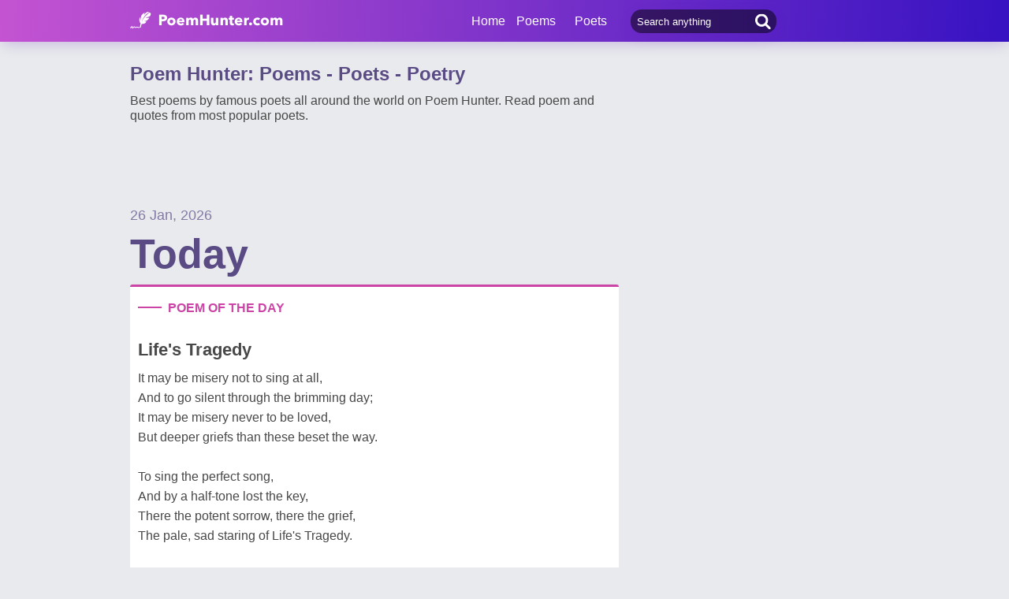

--- FILE ---
content_type: text/html; charset=utf-8
request_url: https://www.poemhunter.com/
body_size: 18178
content:
<!doctype html>
<html lang="en-us">
<head>
    <meta charset="utf-8" />
    <title>Poem Hunter: Poems - Poets - Poetry</title>
    <link rel="canonical" href="https://www.poemhunter.com/" />
    <meta name="viewport" content="width=device-width, initial-scale=1, maximum-scale=5.0" />
    <meta name="description" content="Best poems by famous poets all around the world on Poem Hunter. Read poem and quotes from most popular poets. Search for poems and poets using the poetry search engine." />
        <meta name="image" content="https://www.poemhunter.com/assets/img/logo-footer.jpg" />
    <meta property="og:locale" content="en-us" />
    <meta property="og:site_name" content="Poem Hunter" />
    <meta property="og:title" content="Poem Hunter: Poems - Poets - Poetry" />
    <meta property="og:description" content="Best poems by famous poets all around the world on Poem Hunter. Read poem and quotes from most popular poets. Search for poems and poets using the poetry search engine." />
    <meta property="og:url" content="https://www.poemhunter.com/" />

        <meta property="og:image" content="https://www.poemhunter.com/assets/img/logo-footer.jpg" />
        <meta property="og:image:secure_url" content="https://www.poemhunter.com/assets/img/logo-footer.jpg" />
        <meta property="og:image:type" content="image/jpeg" />
        <meta property="og:image:alt" content="Poem Hunter: Poems - Poets - Poetry" />
        <meta property="og:type" content="website" />

    <meta property="fb:page_id" content="100932656641411" />
    <meta property="fb:app_id" content="543237812543549" />

    <meta name="twitter:site" content="@PoemHunterCom" />
    <meta name="twitter:creator" content="@PoemHunterCom" />
    <meta name="twitter:card" content="summary_large_image" />
    <meta name="twitter:url" content="https://www.poemhunter.com/" />
    <meta name="twitter:title" content="Poem Hunter: Poems - Poets - Poetry" />
    <meta name="twitter:description" content="Best poems by famous poets all around the world on Poem Hunter. Read poem and quotes from most popular poets. Search for poems and poets using the poetry search engine." />
        <meta name="twitter:image" content="https://www.poemhunter.com/assets/img/logo-footer.jpg" />
        <meta property="twitter:image:alt" content="Poem Hunter: Poems - Poets - Poetry" />

    <link type="text/plain" rel="author" href="https://www.poemhunter.com/humans.txt" />
    <link rel="manifest" href="https://www.poemhunter.com/manifest.json">
    <link href="https://www.poemhunter.com/" rel="home">

    <meta http-equiv="X-UA-Compatible" content="IE=edge,chrome=1" />
    <meta name="google-site-verification" content="-MUc-2vHu-twfj9Yvf4Q0IP8nMt-90rbuNJuFbR22ok" />
    <meta name="msvalidate.01" content="C043A8E7202FBDE0AC7B60B68F77938B" />

    


        <link rel="stylesheet" href="/assets/css/main.css">
        <link rel="stylesheet" href="/assets/css/phAdd.css">
        <link rel="stylesheet" href="/assets/css/phAdd2.css">
    
    <script type="text/javascript" src="/assets/js/jquery-3.6.0.min.js"></script>
    <script type="text/javascript">
        window.dataLayer = window.dataLayer || [];
        (function (w, d, s, l, i) {
            w[l] = w[l] || []; w[l].push({
                'gtm.start':
                    new Date().getTime(), event: 'gtm.js'
            }); var f = d.getElementsByTagName(s)[0],
                j = d.createElement(s), dl = l != 'dataLayer' ? '&l=' + l : ''; j.async = true; j.src =
                    'https://www.googletagmanager.com/gtm.js?id=' + i + dl; f.parentNode.insertBefore(j, f);
        })(window, document, 'script', 'dataLayer', 'GTM-T9W9H2N');
        var gtag_event = '';
        var gtag_event_category = '';
        var gtag_event_label = '';


        $(window).on("load", function () { $.ajax({ async: true, url: "//pagead2.googlesyndication.com/pagead/js/adsbygoogle.js", dataType: "script" }); });
        

        

        function getScript(e, n, a) {
            var o = document.createElement("script"); "" == n && (n = document.getElementsByTagName("script")[0]), o.async = 1, n.parentNode.insertBefore(o, n), o.onload = o.onreadystatechange = function (e, n) { (n || !o.readyState || /loaded|complete/.test(o.readyState)) && (o.onload = o.onreadystatechange = null, o = void 0, n || a && a()) }, o.src = e
        }

        var page_type = 'MainPage';
        var IsAdShow = 'True';
        var cihaz_mobilmi = false;
        if (/ip(hone|od|ad)|blackberry|android|windows (ce|phone)|symbian|avantgo|blazer|compal|elaine|fennec|hiptop|iemobile|iris|kindle|lge |maemo|midp|mmp|opera m(ob|in)i|palm( os)?|phone|p(ixi|re)\/|plucker|pocket|psp|symbian|treo/i.test(navigator.userAgent)) {
            cihaz_mobilmi = true;
        }
        
        function GetCookie(cname) {
            var name = cname + "=";
            var decodedCookie = decodeURIComponent(document.cookie);
            var ca = decodedCookie.split(';');
            for (var i = 0; i < ca.length; i++) {
                var c = ca[i];
                while (c.charAt(0) == ' ') {
                    c = c.substring(1);
                }
                if (c.indexOf(name) == 0) {
                    return c.substring(name.length, c.length);
                }
            }
            return "";
        }
    </script>

    <link href="/favicon.ico" rel="shortcut icon" />
    
    <meta name="ahrefs-site-verification" content="62a21e30e65b73251bec803db7148a72b21fc771c70043f1ccd4061b1f373445">

  
    <script type="application/ld+json">

                {
                "@context":"http://schema.org",
                "@graph":[
                    {
        "@id": "https://www.poemhunter.com",
        "@type": "Organization",
        "address": {
        "@type": "PostalAddress",
        "addressCountry": "USA",
        "addressRegion": "San Francisco",
        "postalCode": "CA 94104",
        "streetAddress": "548 Market St. PMB 90333"
        },
        "contactPoint": [{
        "@type": "ContactPoint",
        "contactType": "customer support",
        "telephone": "+1 (650) 488-8186"
        }],
        "description": "Poems from different poets all around the world. Thousands of poems, quotes and poets. Search for poems and poets using the Poetry Search Engine. Quotes from all famous poets.",
        "email": "noreply@poemhunter.com",
        "foundingDate": "1998",
        "foundingLocation": "San Francisco, USA",
        "logo": {
        "@type": "ImageObject",
        "height": "40",
        "url": "https://www.poemhunter.com/assets/img/logo-footer.jpg",
        "width": "294"
        },
        "name": "Poem Hunter",
        "sameAs": ["https://www.facebook.com/PoemHunterCom", "https://twitter.com/PoemHunter", "https://www.instagram.com/poemhunter"],
        "telephone": "+1 (650) 488-8186",
        "url": "https://www.poemhunter.com"
        },
        {
        "@id": "https://www.poemhunter.com",
        "@type": "Organization",
        "description": "Poems from different poets all around the world. Thousands of poems, quotes and poets. Search for poems and poets using the Poetry Search Engine. Quotes from all famous poets.",
        "name": "Poem Hunter",
        "url": "https://www.poemhunter.com"
        },
        {
        "@type": "BreadcrumbList",
        "description": "Breadcrumbs list",
        "itemListElement": [{
        "@type": "ListItem",
        "item": "https://www.poemhunter.com",
        "name": "MainPage",
        "position": 1
        }
        ],
        "name": "Breadcrumbs"
        },
        {
        "@type": "Place",
        "address": {
        "@type": "PostalAddress",
        "addressCountry": "USA",
        "addressRegion": "San Francisco",
        "postalCode": "CA 94104",
        "streetAddress": "548 Market St. PMB 90333"
        },

            "image":{
            "@type": "ImageObject",
            "height": "40",
            "url": "https://www.poemhunter.com/assets/img/logo-footer.jpg",
            "width": "294"
            },
                "description": "Poems from different poets all around the world. Thousands of poems, quotes and poets. Search for poems and poets using the Poetry Search Engine. Quotes from all famous poets.",
        "geo": {
        "@type": "GeoCoordinates",
        "latitude": "37.79010",
        "longitude": "-122.40090"
        },
        "logo": {
        "@type": "ImageObject",
        "height": "40",
        "url": "https://www.poemhunter.com/assets/img/logo-footer.jpg",
        "width": "294"
        },
        "name": "Poem Hunter",
        "sameAs": ["https://www.facebook.com/PoemHunterCom", "https://twitter.com/PoemHunter", "https://www.instagram.com/poemhunter"],
        "telephone": "+1 (650) 488-8186",
        "url": "https://www.poemhunter.com"
        },
        {
        "@type": "WebSite",
        "about":"Poems from different poets all around the world. Thousands of poems, quotes and poets. Search for poems and poets using the Poetry Search Engine. Quotes from all famous poets.",
        "copyrightHolder": {
        "@type": "Organization",
        "name": "Poem Hunter"
        },
        "inLanguage": "en-us",
        "isFamilyFriendly": true,
        "sameAs": ["https://www.facebook.com/PoemHunterCom", "https://twitter.com/PoemHunter", "https://www.instagram.com/poemhunter"],
        "url": "https://www.poemhunter.com"
        }]
        }
    </script>



</head>

<body>

    <div class="phGeneralScope">
        <script async src="https://securepubads.g.doubleclick.net/tag/js/gpt.js"></script>
<div class="phHeader">
    <div class="phContainer">
        <div class="phLogo">
            <div>
                <a href="/" title="PoemHunter.com: Poems - Poets - Poetry">
                    <img src="/assets/img/logo-white.png" width="194" height="22" alt="PoemHunter.com: Poems - Poets - Poetry" />
                </a>
            </div>
        </div>
        <div class="phNavigation">
            <div class="phLoginOp" id="phLoginDp" style="float:right; width: 130px;height: 53px;">
            </div>


            <div class="phHeaderSearch">
                <input type="search" id="phHeaderSearch" autocomplete="off" placeholder="Search anything" value="" />
                <span class="icon-search"></span>
            </div>
            <ul class="phDropDownMenu">
                <a href="/" title="PoemHunter.com: Poems - Poets - Poetry">Home</a>
                <li class="phddmMain poems">
                    <span>Poems</span>
                    <ul>
                        <li><a href="/poems/" title="Poems">Poems</a></li>
                        <li><a href="/poems/best-poems/" title="Best 500 Poems">Best Poems</a></li>
                        <li><a href="/poems/best-poems/member-poets/" title="Best Member Poems">Best Member Poems</a></li>
                        <li><a href="/poems/best-poems/classical-poets/" title="Best Classical Poems">Best Classical Poems</a></li>
                        <li><a href="/poems/new-poems/" title="New Poems">New Poems</a></li>
                        <li><a href="/poems/themes/" title="Poems About">Poems About</a></li>
                        <li><a href="/poems/best-poems/themes/" title="Best Poems By Themes">Best Poems by Themes</a></li>
                        <li><a href="/explore/poems/" title="Explore Poems">Explore Poems</a></li>
                        <li><a href="/poem-of-the-day/" title="Poem Of The Day">Poem Of The Day</a></li>
                    </ul>
                </li>
                <li class="phddmMain poets">
                    <span>Poets</span>
                    <ul>
                        <li><a href="/poets/" title="Poets">Poets</a></li>
                        <li><a href="/poets/best-poets/" title="Best 500 Poets">Best Poets</a></li>
                        <li><a href="/poets/best-poets/member-poets/" title="Top Member Poets">Best Member Poets</a></li>
                        <li><a href="/poets/best-poets/classic-poets/" title="Best Classical Poets">Best Classical Poets</a></li>
                        <li><a href="/poets/new-poets/" title="New Poets">New Poets</a></li>
                        <li><a href="/explore/poets/" title="Explore Poets">Explore Poets</a></li>
                    </ul>
                </li>
            </ul>
        </div>
    </div>
</div>



<script>
    $(document).ready(function () {
        $.ajax({
            type: "POST",
            url: "/Ajax/Login/",
            processData: false,
            contentType: false,
            async: true,
            success: function (data) {
                $('#phLoginDp').html(data);
            }
        });

        //$(".phsearch").keypress(function (e) {
        //    if (e.keyCode == 13) {

        //        window.location.href = "/search/?q=" + $("#phsearch").val();
        //    }
        //});
    });
    </script>




        

        
        <div id="mainPageBanner">
        </div>


        <div class="phBody">
            


<div class="phContainer changeContainer">

    <div class="phContentScope">
        <div class="mainPage">
            <h1>Poem Hunter: Poems - Poets - Poetry</h1>
            <h2>Best poems by famous poets all around the world on Poem Hunter. Read poem and quotes from most popular poets.</h2>
        </div>
        <!-- JOIN -->
        <div class="phRow phJoinBox" style="height:50px;">

        </div>
        <!-- PUBLISH DATE -->
        <div class="phRow phPublishDate">
            <span class="date">26 Jan, 2026</span>
            <span class="day">Today</span>
        </div>


            <!-- POEM OF THE DAY -->
            
        <div class="phRow phBoxStyle moderate-pink">
            <span class="top-line bgc"></span>
            <div class="phBoxBigHead">
                <span class="left-line bgc"></span>
                    <span class="phBoxTitle txtc">POEM OF THE DAY</span>

            </div>
            <div class="phTitle">Life's Tragedy</div>
            <p class="phContent phcText">
                It may be misery not to sing at all, <br/>And to go silent through the brimming day; <br/>It may be misery never to be loved, <br/>But deeper griefs than these beset the way.<br/><br/>To sing the perfect song, <br/>And by a half-tone lost the key, <br/>There the potent sorrow, there the grief, <br/>The pale, sad staring of Life's Tragedy.<br/><br/>To have come near to the perfect love, <br/>Not the hot passion of untempered youth, <br/>But that which lies aside its vanity, <br/>And gives, for thy trusting worship, truth.<br/><br/>This, this indeed is to be accursed, <br/>For if we mortals love, or if we sing, <br/>We count our joys not by what we have, <br/>But by what kept us from that perfect thing.
                <br/>...
            </p>
            <div class="phBoxBottom">
                <span class="phBoxBottomLine"></span>
                <div class="phBoxAuthor txtc"><a href="/paul-laurence-dunbar/" title="Poem Of The Day - Life's Tragedy">by Paul Laurence Dunbar</a></div>
                <div class="phBoxContinue txtc"><a href="/poem/life-s-tragedy/" title="Poem Of The Day - Life's Tragedy">Read Poem <span class="brdc"></span></a></div>
            </div>
        </div>


            



            
        <div class="phRow phBoxStyle moderate-pink">
            <span class="top-line bgc"></span>
            <div class="phBoxBigHead">
                <span class="left-line bgc"></span>
                    <span class="phBoxTitle txtc">POEM OF THE DAY - MODERN POEM</span>

            </div>
            <div class="phTitle">Everything</div>
            <p class="phContent phcText">
                Everything’s looted, betrayed and traded,<br/>black death’s wing’s overhead.<br/>Everything’s eaten by hunger, unsated,<br/>so why does a light shine ahead?<br/> <br/>By day, a mysterious wood, near the town,<br/>breathes out cherry, a cherry perfume.<br/>By night, on July’s sky, deep, and transparent,<br/>new constellations are thrown.<br/> <br/>
                <br/>...
            </p>
            <div class="phBoxBottom">
                <span class="phBoxBottomLine"></span>
                <div class="phBoxAuthor txtc"><a href="/anna-akhmatova/" title="Poem Of The Day - Everything">by Anna Akhmatova</a></div>
                <div class="phBoxContinue txtc"><a href="/poem/everything/" title="Poem Of The Day - Everything">Read Poem <span class="brdc"></span></a></div>
            </div>
        </div>


            
        <div class="phRow phBoxStyle moderate-pink">
            <span class="top-line bgc"></span>
            <div class="phBoxBigHead">
                <span class="left-line bgc"></span>
                    <span class="phBoxTitle txtc">POEM OF THE DAY - MEMBER POEM</span>

            </div>
            <div class="phTitle">The Ultimate Loneliness</div>
            <p class="phContent phcText">
                Alone in the wild, forty days long, <br/>No friendly face, no comforting song.<br/>Just sand and sky, and whispers within, <br/>A battle fought, where shadows begin.<br/><br/>Gethsemane's garden, dark and deep, <br/>His friends were near, but they fell asleep.<br/>He prayed in anguish, tears on the ground, <br/>A heavy burden, nowhere around, <br/>To share the weight, the coming pain, <br/>
                <br/>...
            </p>
            <div class="phBoxBottom">
                <span class="phBoxBottomLine"></span>
                <div class="phBoxAuthor txtc"><a href="/tor-magnor-solvang/" title="Poem Of The Day - The Ultimate Loneliness">by Tor Magnor Solvang</a></div>
                <div class="phBoxContinue txtc"><a href="/poem/the-ultimate-loneliness/" title="Poem Of The Day - The Ultimate Loneliness">Read Poem <span class="brdc"></span></a></div>
            </div>
        </div>




        <!-- QUOTE OF THE DAY -->
        

    <div class="phRow phBoxStyle light-red">
        <span class="top-line bgc"></span>
        <div class="phBoxBigHead">
            <span class="left-line bgc"></span>
            <span class="phBoxTitle txtc">QUOTE OF THE DAY</span>
        </div>
        <p class="phContent phcText">
                Life is not only a flow but also a reality that shines eternally ever in cyclic manner. Only we need to feel this essence and truth.
        </p>
        <div class="phBoxBottom">
            <span class="phBoxBottomLine"></span>
            <div class="phBoxAuthor txtc"><a href="/kumarmani-mahakul/" title="Kumarmani Mahakul">by Kumarmani Mahakul</a></div>
            <div class="phBoxContinue txtc"><a href="/kumarmani-mahakul/quotations/life-is-not-only-a-flow-but-also-a-reality-that-107351/" title="Quote Of The Day">See All Quotations<span class="brdc"></span></a></div>
        </div>
    </div>


        <!-- TODAY'S  NEW POEMS -->
        

<div class="phRow phBoxStyle dark-blue">
    <span class="top-line bgc"></span>
    <div class="phBoxBigHead">
        <span class="left-line bgc"></span>
        <span class="phBoxTitle txtc">TODAY'S NEW POEMS</span>
    </div>
    <div class="phLinks">
            <div class="phLink">
                <a href="/poem/god-is-king/" title="Gerry Legister - God Is King">
                    <div class="phIconMiddle">
                        <span class="phlTitle">God Is King</span>
                        <span class="phlDesc">Gerry Legister</span>
                        <span class="phlIcon brdc"></span>
                    </div>
                </a>
            </div>
            <div class="phLink">
                <a href="/poem/the-mystery-of-gravity/" title="Paul Hartal - The Mystery Of Gravity">
                    <div class="phIconMiddle">
                        <span class="phlTitle">The Mystery Of Gravity</span>
                        <span class="phlDesc">Paul Hartal</span>
                        <span class="phlIcon brdc"></span>
                    </div>
                </a>
            </div>
            <div class="phLink">
                <a href="/poem/i-dream-69/" title="Kevin J. Muricio - I Dream">
                    <div class="phIconMiddle">
                        <span class="phlTitle">I Dream</span>
                        <span class="phlDesc">Kevin J. Muricio</span>
                        <span class="phlIcon brdc"></span>
                    </div>
                </a>
            </div>
            <div class="phLink">
                <a href="/poem/for-all-ages-1/" title="ANJANDEV ROY - For All Ages">
                    <div class="phIconMiddle">
                        <span class="phlTitle">For All Ages</span>
                        <span class="phlDesc">ANJANDEV ROY</span>
                        <span class="phlIcon brdc"></span>
                    </div>
                </a>
            </div>
            <div class="phLink">
                <a href="/poem/rivers-and-streams/" title="Brown mbadiwe - Rivers And Streams">
                    <div class="phIconMiddle">
                        <span class="phlTitle">Rivers And Streams</span>
                        <span class="phlDesc">Brown mbadiwe</span>
                        <span class="phlIcon brdc"></span>
                    </div>
                </a>
            </div>
    </div>
</div>





        <!-- PUBLISH DATE -->
        <div class="phRow phPublishDate">
            <span class="date">25 Jan, 2026</span>
            <span class="day">Sunday</span>
        </div>

        <!-- POEM OF THE DAY -->
        
        <div class="phRow phBoxStyle moderate-pink">
            <span class="top-line bgc"></span>
            <div class="phBoxBigHead">
                <span class="left-line bgc"></span>
                    <span class="phBoxTitle txtc">POEM OF THE DAY</span>

            </div>
            <div class="phTitle">Imitated From Ossian</div>
            <p class="phContent phcText">
                The stream with languid murmur creeps,<br/>In Lumin's flowery vale:<br/>Beneath the dew the Lily weeps<br/>Slow-waving to the gale.<br/><br/>'Cease, restless gale! 'it seems to say,<br/>'Nor wake me with thy sighing!<br/>The honours of my vernal day<br/>On rapid wing are flying.<br/><br/>Tomorrow shall the Traveller come<br/>Who late beheld me blooming:<br/>His searching eye shall vainly roam<br/>The dreary vale of Lumin.'<br/><br/>With eager gaze and wetted cheek<br/>My wonted haunts along,<br/>Thus, faithful Maiden! thou shalt seek<br/>The Youth of simplest song.<br/><br/>But I along the breeze shall roll<br/>The voice of feeble power;<br/>And dwell, the Moon-beam of thy soul,<br/>In Slumber's nightly hour.
                <br/>...
            </p>
            <div class="phBoxBottom">
                <span class="phBoxBottomLine"></span>
                <div class="phBoxAuthor txtc"><a href="/samuel-taylor-coleridge/" title="Poem Of The Day - Imitated From Ossian">by Samuel Taylor Coleridge</a></div>
                <div class="phBoxContinue txtc"><a href="/poem/imitated-from-ossian/" title="Poem Of The Day - Imitated From Ossian">Read Poem <span class="brdc"></span></a></div>
            </div>
        </div>


        
        <div class="phRow phBoxStyle moderate-pink">
            <span class="top-line bgc"></span>
            <div class="phBoxBigHead">
                <span class="left-line bgc"></span>
                    <span class="phBoxTitle txtc">POEM OF THE DAY - MODERN POEM</span>

            </div>
            <div class="phTitle">Dead Man's Dump</div>
            <p class="phContent phcText">
                The plunging limbers over the shattered track<br/>Racketed with their rusty freight,<br/>Stuck out like many crowns of thorns,<br/>And the rusty stakes like sceptres old<br/>To stay the flood of brutish men<br/>Upon our brothers dear.<br/><br/>The wheels lurched over sprawled dead<br/>But pained them not, though their bones crunched,<br/>Their shut mouths made no moan.<br/>
                <br/>...
            </p>
            <div class="phBoxBottom">
                <span class="phBoxBottomLine"></span>
                <div class="phBoxAuthor txtc"><a href="/isaac-rosenberg/" title="Poem Of The Day - Dead Man's Dump">by Isaac Rosenberg</a></div>
                <div class="phBoxContinue txtc"><a href="/poem/dead-man-s-dump/" title="Poem Of The Day - Dead Man's Dump">Read Poem <span class="brdc"></span></a></div>
            </div>
        </div>


        
        <div class="phRow phBoxStyle moderate-pink">
            <span class="top-line bgc"></span>
            <div class="phBoxBigHead">
                <span class="left-line bgc"></span>
                    <span class="phBoxTitle txtc">POEM OF THE DAY - MEMBER POEM</span>

            </div>
            <div class="phTitle">Philosophical Curiosity</div>
            <p class="phContent phcText">
                Life, a winding, wondrous road, <br/>Where sunshine dances, shadows load.<br/>A mystery woven, thread by thread, <br/>With joy and sorrow gently bled.<br/><br/>Our bodies, like a humming thing, <br/>Need fuel to soar, to laugh, to sing.<br/>Good food and water, air so clear, <br/>Keep us upright, banish fear.<br/><br/>
                <br/>...
            </p>
            <div class="phBoxBottom">
                <span class="phBoxBottomLine"></span>
                <div class="phBoxAuthor txtc"><a href="/tor-magnor-solvang/" title="Poem Of The Day - Philosophical Curiosity">by Tor Magnor Solvang</a></div>
                <div class="phBoxContinue txtc"><a href="/poem/philosophical-curiosity/" title="Poem Of The Day - Philosophical Curiosity">Read Poem <span class="brdc"></span></a></div>
            </div>
        </div>


        <!-- QUOTE OF THE DAY -->
        

    <div class="phRow phBoxStyle light-red">
        <span class="top-line bgc"></span>
        <div class="phBoxBigHead">
            <span class="left-line bgc"></span>
            <span class="phBoxTitle txtc">QUOTE OF THE DAY</span>
        </div>
        <p class="phContent phcText">
                The whole life is a search for a  little bit of love. If we do not get it, we become psychologically and physically ill. If we experience it, then there is Rhythm in our souls and we dance in those rhythmic steps forgetting ourselves.
        </p>
        <div class="phBoxBottom">
            <span class="phBoxBottomLine"></span>
            <div class="phBoxAuthor txtc"><a href="/dr-antony-theodore/" title="Dr. Antony Theodore">by Dr. Antony Theodore</a></div>
            <div class="phBoxContinue txtc"><a href="/dr-antony-theodore/quotations/the-whole-life-is-a-search-for-a-little-bit-of-114267/" title="Quote Of The Day">See All Quotations<span class="brdc"></span></a></div>
        </div>
    </div>


        <!-- YESTERDAY'S NEW POEMS -->
        

<div class="phRow phBoxStyle dark-blue">
    <span class="top-line bgc"></span>
    <div class="phBoxBigHead">
        <span class="left-line bgc"></span>
        <span class="phBoxTitle txtc">TODAY'S NEW POEMS</span>
    </div>
    <div class="phLinks">
            <div class="phLink">
                <a href="/poem/six-years-of-darkness/" title="benny barnuevo - Six Years Of Darkness">
                    <div class="phIconMiddle">
                        <span class="phlTitle">Six Years Of Darkness</span>
                        <span class="phlDesc">benny barnuevo</span>
                        <span class="phlIcon brdc"></span>
                    </div>
                </a>
            </div>
            <div class="phLink">
                <a href="/poem/so-this-is-love-revisited/" title="Kevin Hulme - So This Is Love Revisited.">
                    <div class="phIconMiddle">
                        <span class="phlTitle">So This Is Love Revisited.</span>
                        <span class="phlDesc">Kevin Hulme</span>
                        <span class="phlIcon brdc"></span>
                    </div>
                </a>
            </div>
            <div class="phLink">
                <a href="/poem/the-ode-for-twin-star/" title="Kinsley Lee - The Ode For Twin Star">
                    <div class="phIconMiddle">
                        <span class="phlTitle">The Ode For Twin Star</span>
                        <span class="phlDesc">Kinsley Lee</span>
                        <span class="phlIcon brdc"></span>
                    </div>
                </a>
            </div>
            <div class="phLink">
                <a href="/poem/jewel-in-the-sky/" title="Narender Singh Bansal - Jewel In The Sky">
                    <div class="phIconMiddle">
                        <span class="phlTitle">Jewel In The Sky</span>
                        <span class="phlDesc">Narender Singh Bansal</span>
                        <span class="phlIcon brdc"></span>
                    </div>
                </a>
            </div>
            <div class="phLink">
                <a href="/poem/love-is-the-seed/" title="Ayomikun Akinwunmi - Love Is The Seed">
                    <div class="phIconMiddle">
                        <span class="phlTitle">Love Is The Seed</span>
                        <span class="phlDesc">Ayomikun Akinwunmi</span>
                        <span class="phlIcon brdc"></span>
                    </div>
                </a>
            </div>
    </div>
</div>



        





        <!-- PUBLISH DATE -->
        <div class="phRow phPublishDate">
            <span class="date">24 Jan, 2026</span>
            <span class="day">Saturday</span>
        </div>

        <!-- POEM OF THE DAY -->
        
        <div class="phRow phBoxStyle moderate-pink">
            <span class="top-line bgc"></span>
            <div class="phBoxBigHead">
                <span class="left-line bgc"></span>
                    <span class="phBoxTitle txtc">POEM OF THE DAY</span>

            </div>
            <div class="phTitle">Midnight</div>
            <p class="phContent phcText">
                Unfathomable Night! how dost thou sweep <br/>Over the flooded earth, and darkly hide <br/>The mighty city under thy full tide; <br/>Making a silent palace for old Sleep, <br/>Like his own temple under the hush'd deep, <br/>Where all the busy day he doth abide, <br/>And forth at the late dark, outspreadeth wide <br/>His dusky wings, whence the cold waters sweep! <br/>How peacefully the living millions lie! <br/>Lull'd unto death beneath his poppy spells; <br/>There is no breath—no living stir—no cry <br/>No tread of foot—no song—no music-call— <br/>Only the sound of melancholy bells— <br/>The voice of Time—survivor of them all!
                <br/>...
            </p>
            <div class="phBoxBottom">
                <span class="phBoxBottomLine"></span>
                <div class="phBoxAuthor txtc"><a href="/thomas-hood/" title="Poem Of The Day - Midnight">by Thomas Hood</a></div>
                <div class="phBoxContinue txtc"><a href="/poem/midnight-47/" title="Poem Of The Day - Midnight">Read Poem <span class="brdc"></span></a></div>
            </div>
        </div>


        
        <div class="phRow phBoxStyle moderate-pink">
            <span class="top-line bgc"></span>
            <div class="phBoxBigHead">
                <span class="left-line bgc"></span>
                    <span class="phBoxTitle txtc">POEM OF THE DAY - MODERN POEM</span>

            </div>
            <div class="phTitle">Affirmation</div>
            <p class="phContent phcText">
                To grow old is to lose everything. <br/>Aging, everybody knows it. <br/>Even when we are young, <br/>we glimpse it sometimes, and nod our heads <br/>when a grandfather dies.<br/>Then we row for years on the midsummer <br/>pond, ignorant and content. But a marriage,<br/>that began without harm, scatters <br/>into debris on the shore, <br/>and a friend from school drops <br/>
                <br/>...
            </p>
            <div class="phBoxBottom">
                <span class="phBoxBottomLine"></span>
                <div class="phBoxAuthor txtc"><a href="/donald-hall/" title="Poem Of The Day - Affirmation">by Donald Hall</a></div>
                <div class="phBoxContinue txtc"><a href="/poem/affirmation/" title="Poem Of The Day - Affirmation">Read Poem <span class="brdc"></span></a></div>
            </div>
        </div>


        
        <div class="phRow phBoxStyle moderate-pink">
            <span class="top-line bgc"></span>
            <div class="phBoxBigHead">
                <span class="left-line bgc"></span>
                    <span class="phBoxTitle txtc">POEM OF THE DAY - MEMBER POEM</span>

            </div>
            <div class="phTitle">Void</div>
            <p class="phContent phcText">
                I feel light, empty in my soul<br/>         No reason to reason a full thought<br/>Life treats like a blazing coal<br/>                   Making the void even more.
                <br/>...
            </p>
            <div class="phBoxBottom">
                <span class="phBoxBottomLine"></span>
                <div class="phBoxAuthor txtc"><a href="/john-dave-3/" title="Poem Of The Day - Void">by John Dave</a></div>
                <div class="phBoxContinue txtc"><a href="/poem/void-102/" title="Poem Of The Day - Void">Read Poem <span class="brdc"></span></a></div>
            </div>
        </div>


        <!-- QUOTE OF THE DAY -->
        

    <div class="phRow phBoxStyle light-red">
        <span class="top-line bgc"></span>
        <div class="phBoxBigHead">
            <span class="left-line bgc"></span>
            <span class="phBoxTitle txtc">QUOTE OF THE DAY</span>
        </div>
        <p class="phContent phcText">
                If I don&#x27;t write, I&#x27;ll die or go crazy.
        </p>
        <div class="phBoxBottom">
            <span class="phBoxBottomLine"></span>
            <div class="phBoxAuthor txtc"><a href="/thomas-w-case/" title="Thomas W. Case">by Thomas W. Case</a></div>
            <div class="phBoxContinue txtc"><a href="/thomas-w-case/quotations/if-i-don-t-write-i-ll-die-or-go-crazy-110003/" title="Quote Of The Day">See All Quotations<span class="brdc"></span></a></div>
        </div>
    </div>


        <!-- 2 DAYS AGO NEW POEMS -->
        

<div class="phRow phBoxStyle dark-blue">
    <span class="top-line bgc"></span>
    <div class="phBoxBigHead">
        <span class="left-line bgc"></span>
        <span class="phBoxTitle txtc">TODAY'S NEW POEMS</span>
    </div>
    <div class="phLinks">
            <div class="phLink">
                <a href="/poem/rewoke-to-a-new-lifevision/" title="james watkin - Re-Woke To A New Life-Vision">
                    <div class="phIconMiddle">
                        <span class="phlTitle">Re-Woke To A New Life-Vision</span>
                        <span class="phlDesc">james watkin</span>
                        <span class="phlIcon brdc"></span>
                    </div>
                </a>
            </div>
            <div class="phLink">
                <a href="/poem/fearless-but-with-no-pride/" title="james watkin - Fearless, But With No Pride">
                    <div class="phIconMiddle">
                        <span class="phlTitle">Fearless, But With No Pride</span>
                        <span class="phlDesc">james watkin</span>
                        <span class="phlIcon brdc"></span>
                    </div>
                </a>
            </div>
            <div class="phLink">
                <a href="/poem/to-a-childs-glory-realm/" title="james watkin - To A Child&#x27;s Glory Realm">
                    <div class="phIconMiddle">
                        <span class="phlTitle">To A Child's Glory Realm</span>
                        <span class="phlDesc">james watkin</span>
                        <span class="phlIcon brdc"></span>
                    </div>
                </a>
            </div>
            <div class="phLink">
                <a href="/poem/a-sofas-and-a-beds/" title="james watkin - A Sofa&#x27;s And A Bed&#x27;s">
                    <div class="phIconMiddle">
                        <span class="phlTitle">A Sofa's And A Bed's</span>
                        <span class="phlDesc">james watkin</span>
                        <span class="phlIcon brdc"></span>
                    </div>
                </a>
            </div>
            <div class="phLink">
                <a href="/poem/you-can-fly-and-follow-the-stars/" title="Mark Heathcote - You Can Fly And Follow The Stars">
                    <div class="phIconMiddle">
                        <span class="phlTitle">You Can Fly And Follow The Stars</span>
                        <span class="phlDesc">Mark Heathcote</span>
                        <span class="phlIcon brdc"></span>
                    </div>
                </a>
            </div>
    </div>
</div>





        <div id="PreviousDays" class="phScrollPosition">
        </div>

        <div class="phLoadingBar" style="display:none">
            <div class="lds-ellipsis"><div></div><div></div><div></div><div></div></div>
        </div>

        <div class="phButtonBottom center">
            <a href="javascript:void(0);" title="Load More" onclick="LoadMore();" id="loadMoreBtn_PreviousDay" data-id="3" class="phBtn">
                Load Previous Day
            </a>
        </div>
    </div>

    <div class="phSideBar phLeft">
        <div id="SeoLinks" style="min-height:692px;">
        </div>
        <a href="/poems/random-poem/" title="Random Poem">
            <div class="phRow " style="height:50px;">

                <div class="phRow phJoin" style="height:50px;">
                    <span class="phjText phMainJoinUs phRandomPoem">RANDOM POEM</span>
                    <span class="phjButton">GO!</span>
                </div>
            </div>
        </a>
        



        
<div class="phRow phBoxStyle blue-purple">
    <span class="top-line bgc"></span>
    <div class="phBoxSmallHead">
        <span class="left-line bgc"></span>
        <span class="phBoxTitle txtc">POPULAR THEMES</span>
    </div>
    <div class="phBoxContent">
        <div class="phKeywords">
                <a href="/poems/english/" title="english Poems" class="phKey txtc">
                    <span> #english</span>
                </a>
                <a href="/poems/kids/" title="kids Poems" class="phKey txtc">
                    <span> #kids</span>
                </a>
                <a href="/poems/hindi/" title="hindi Poems" class="phKey txtc">
                    <span> #hindi</span>
                </a>
                <a href="/poems/love/" title="love Poems" class="phKey txtc">
                    <span> #love</span>
                </a>
                <a href="/poems/death/" title="death Poems" class="phKey txtc">
                    <span> #death</span>
                </a>
                <a href="/poems/rain/" title="rain Poems" class="phKey txtc">
                    <span> #rain</span>
                </a>
                <a href="/poems/nature/" title="nature Poems" class="phKey txtc">
                    <span> #nature</span>
                </a>
                <a href="/poems/music/" title="music Poems" class="phKey txtc">
                    <span> #music</span>
                </a>
                <a href="/poems/friend/" title="friend Poems" class="phKey txtc">
                    <span> #friend</span>
                </a>
                <a href="/poems/hope/" title="hope Poems" class="phKey txtc">
                    <span> #hope</span>
                </a>
                <a href="/poems/war/" title="war Poems" class="phKey txtc">
                    <span> #war</span>
                </a>
                <a href="/poems/home/" title="home Poems" class="phKey txtc">
                    <span> #home</span>
                </a>
                <a href="/poems/school/" title="school Poems" class="phKey txtc">
                    <span> #school</span>
                </a>
                <a href="/poems/life/" title="life Poems" class="phKey txtc">
                    <span> #life</span>
                </a>
                <a href="/poems/summer/" title="summer Poems" class="phKey txtc">
                    <span> #summer</span>
                </a>
                <a href="/poems/beautiful/" title="beautiful Poems" class="phKey txtc">
                    <span> #beautiful</span>
                </a>
                <a href="/poems/kiss/" title="kiss Poems" class="phKey txtc">
                    <span> #kiss</span>
                </a>
                <a href="/poems/girl/" title="girl Poems" class="phKey txtc">
                    <span> #girl</span>
                </a>
                <a href="/poems/loss/" title="loss Poems" class="phKey txtc">
                    <span> #loss</span>
                </a>
                <a href="/poems/angel/" title="angel Poems" class="phKey txtc">
                    <span> #angel</span>
                </a>
                <a href="/poems/sun/" title="sun Poems" class="phKey txtc">
                    <span> #sun</span>
                </a>
                <a href="/poems/sleep/" title="sleep Poems" class="phKey txtc">
                    <span> #sleep</span>
                </a>
                <a href="/poems/lost/" title="lost Poems" class="phKey txtc">
                    <span> #lost</span>
                </a>
                <a href="/poems/greed/" title="greed Poems" class="phKey txtc">
                    <span> #greed</span>
                </a>
                <a href="/poems/hero/" title="hero Poems" class="phKey txtc">
                    <span> #hero</span>
                </a>
                <a href="/poems/memory/" title="memory Poems" class="phKey txtc">
                    <span> #memory</span>
                </a>
                <a href="/poems/power/" title="power Poems" class="phKey txtc">
                    <span> #power</span>
                </a>
                <a href="/poems/lonely/" title="lonely Poems" class="phKey txtc">
                    <span> #lonely</span>
                </a>
                <a href="/poems/night/" title="night Poems" class="phKey txtc">
                    <span> #night</span>
                </a>
                <a href="/poems/money/" title="money Poems" class="phKey txtc">
                    <span> #money</span>
                </a>
                <a href="/poems/daughter/" title="daughter Poems" class="phKey txtc">
                    <span> #daughter</span>
                </a>
                <a href="/poems/dance/" title="dance Poems" class="phKey txtc">
                    <span> #dance</span>
                </a>
                <a href="/poems/america/" title="america Poems" class="phKey txtc">
                    <span> #america</span>
                </a>
                <a href="/poems/freedom/" title="freedom Poems" class="phKey txtc">
                    <span> #freedom</span>
                </a>
                <a href="/poems/change/" title="change Poems" class="phKey txtc">
                    <span> #change</span>
                </a>
                <a href="/poems/butterfly/" title="butterfly Poems" class="phKey txtc">
                    <span> #butterfly</span>
                </a>
                <a href="/poems/baby/" title="baby Poems" class="phKey txtc">
                    <span> #baby</span>
                </a>
                <a href="/poems/beauty/" title="beauty Poems" class="phKey txtc">
                    <span> #beauty</span>
                </a>
                <a href="/poems/fire/" title="fire Poems" class="phKey txtc">
                    <span> #fire</span>
                </a>
                <a href="/poems/alone/" title="alone Poems" class="phKey txtc">
                    <span> #alone</span>
                </a>
                <a href="/poems/dream/" title="dream Poems" class="phKey txtc">
                    <span> #dream</span>
                </a>
                <a href="/poems/mother/" title="mother Poems" class="phKey txtc">
                    <span> #mother</span>
                </a>
                <a href="/poems/peace/" title="peace Poems" class="phKey txtc">
                    <span> #peace</span>
                </a>
                <a href="/poems/family/" title="family Poems" class="phKey txtc">
                    <span> #family</span>
                </a>
                <a href="/poems/soldier/" title="soldier Poems" class="phKey txtc">
                    <span> #soldier</span>
                </a>
                <a href="/poems/graduation/" title="graduation Poems" class="phKey txtc">
                    <span> #graduation</span>
                </a>
                <a href="/poems/crazy/" title="crazy Poems" class="phKey txtc">
                    <span> #crazy</span>
                </a>
                <a href="/poems/laughter/" title="laughter Poems" class="phKey txtc">
                    <span> #laughter</span>
                </a>
                <a href="/poems/joy/" title="joy Poems" class="phKey txtc">
                    <span> #joy</span>
                </a>
                <a href="/poems/paris/" title="paris Poems" class="phKey txtc">
                    <span> #paris</span>
                </a>
        </div>
        <div class="phBoxBottom">
            <div class="phBoxContinue txtc"><a href="/poems/themes/" title="All Poem Topics">All poem themes <span class="brdc"></span></a></div>
        </div>
    </div>
</div>


        <div class="phRow phBoxStyle accordion active blue-purple">
            <span class="top-line bgc"></span>
            <div class="phBoxSmallHead acc-click">
                <span class="left-line bgc"></span>
                <span class="phBoxTitle txtc">Best POETS</span>
            </div>
            <div class="phBoxContent acc-content">
                <div class="phLists">
                    




    <div class="phLists phlQuoteList phScrollPosition oneButtonRight phTextInStars" id="poetList_3">

            <div class="phList">
                <a href="/robert-frost/" title="Robert Frost">
                    <div class="phlRow phTop500New">
                        <span class="phlImage phTopPoetsImg lazyload" data-original="https://img.poemhunter.com/i/p/04/6604_k_4270.jpg"></span>
                        <div class="phlText phTopPoetsText">
                            <span>Robert Frost<span class="phCounter">(191 poem)</span></span>
                            <span class="phTopPoetsInfo">March 26, 1874 &#x2013; January 29, 1963 </span>
                        </div>
                    </div>
                </a>
            </div>
            <div class="phList">
                <a href="/william-shakespeare/" title="William Shakespeare">
                    <div class="phlRow phTop500New">
                        <span class="phlImage phTopPoetsImg lazyload" data-original="https://img.poemhunter.com/i/p/69/3069_k_8085.jpg"></span>
                        <div class="phlText phTopPoetsText">
                            <span>William Shakespeare<span class="phCounter">(403 poem)</span></span>
                            <span class="phTopPoetsInfo">26 April 1564 - 23 April 1616 </span>
                        </div>
                    </div>
                </a>
            </div>
            <div class="phList">
                <a href="/shel-silverstein-2/" title="Shel Silverstein">
                    <div class="phlRow phTop500New">
                        <span class="phlImage phTopPoetsImg lazyload" data-original="https://img.poemhunter.com/i/p/15/33415_k_4255.jpg"></span>
                        <div class="phlText phTopPoetsText">
                            <span>Shel Silverstein<span class="phCounter">(223 poem)</span></span>
                            <span class="phTopPoetsInfo">September 25, 1930 &#x2013; May 10, 1999 </span>
                        </div>
                    </div>
                </a>
            </div>
            <div class="phList">
                <a href="/maya-angelou/" title="Maya Angelou">
                    <div class="phlRow phTop500New">
                        <span class="phlImage phTopPoetsImg lazyload" data-original="https://img.poemhunter.com/i/p/34/6834_k_2748.jpg"></span>
                        <div class="phlText phTopPoetsText">
                            <span>Maya Angelou<span class="phCounter">(52 poem)</span></span>
                            <span class="phTopPoetsInfo">4 April 1928 - 28 May 2014 </span>
                        </div>
                    </div>
                </a>
            </div>
            <div class="phList">
                <a href="/langston-hughes/" title="Langston Hughes">
                    <div class="phlRow phTop500New">
                        <span class="phlImage phTopPoetsImg lazyload" data-original="https://img.poemhunter.com/i/p/91/6691_k_9416.jpg"></span>
                        <div class="phlText phTopPoetsText">
                            <span>Langston Hughes<span class="phCounter">(100 poem)</span></span>
                            <span class="phTopPoetsInfo">1 February 1902 &#x2013; 22 May 1967 </span>
                        </div>
                    </div>
                </a>
            </div>
            <div class="phList">
                <a href="/pablo-neruda/" title="Pablo Neruda">
                    <div class="phlRow phTop500New">
                        <span class="phlImage phTopPoetsImg lazyload" data-original="https://img.poemhunter.com/i/p/38/6638_k_9883.gif"></span>
                        <div class="phlText phTopPoetsText">
                            <span>Pablo Neruda<span class="phCounter">(143 poem)</span></span>
                            <span class="phTopPoetsInfo">12 July 1904 &#x2013; 23 September 1973 </span>
                        </div>
                    </div>
                </a>
            </div>
            <div class="phList">
                <a href="/emily-dickinson/" title="Emily Dickinson">
                    <div class="phlRow phTop500New">
                        <span class="phlImage phTopPoetsImg lazyload" data-original="https://img.poemhunter.com/i/p/53/3053_k_9386.jpg"></span>
                        <div class="phlText phTopPoetsText">
                            <span>Emily Dickinson<span class="phCounter">(1232 poem)</span></span>
                            <span class="phTopPoetsInfo">10 December 1830 &#x2013; 15 May 1886 </span>
                        </div>
                    </div>
                </a>
            </div>
            <div class="phList">
                <a href="/edgar-allan-poe/" title="Edgar Allan Poe">
                    <div class="phlRow phTop500New">
                        <span class="phlImage phTopPoetsImg lazyload" data-original="https://img.poemhunter.com/i/p/94/3094_k_2785.jpg"></span>
                        <div class="phlText phTopPoetsText">
                            <span>Edgar Allan Poe<span class="phCounter">(69 poem)</span></span>
                            <span class="phTopPoetsInfo">19 January 1809 - 7 October 1849 </span>
                        </div>
                    </div>
                </a>
            </div>
            <div class="phList">
                <a href="/william-wordsworth/" title="William Wordsworth">
                    <div class="phlRow phTop500New">
                        <span class="phlImage phTopPoetsImg lazyload" data-original="https://img.poemhunter.com/i/p/67/3067_k_3529.jpg"></span>
                        <div class="phlText phTopPoetsText">
                            <span>William Wordsworth<span class="phCounter">(386 poem)</span></span>
                            <span class="phTopPoetsInfo">1770-1850 </span>
                        </div>
                    </div>
                </a>
            </div>
            <div class="phList">
                <a href="/rabindranath-tagore/" title="Rabindranath Tagore">
                    <div class="phlRow phTop500New">
                        <span class="phlImage phTopPoetsImg lazyload" data-original="https://img.poemhunter.com/i/p/41/34741_k_2541.gif"></span>
                        <div class="phlText phTopPoetsText">
                            <span>Rabindranath Tagore<span class="phCounter">(215 poem)</span></span>
                            <span class="phTopPoetsInfo">7 May 1861 &#x2013; 7 August 1941 </span>
                        </div>
                    </div>
                </a>
            </div>
    </div>



<script>
    $(document).ready(function () {

                    $('#totalCount_top').val(500)
                
        })
</script>



<script>
    function AjaxPaginationPoet() {
        var formData = new FormData();
        formData.append("TotalRowCount", 500);
        formData.append("PercentPageRowCount", 100);
        formData.append("CurrentPage", 1);

        $.ajax({
            url: '/Ajax/AjaxPostPagination',
            type: 'POST',
            data: formData,
            dataType: 'html',
            processData: false,
            contentType: false,
            success: function (data) {
                $("#paging").html(data);
            },
            error: function () {

            }
        });
    }

    $(window).on("load", function () {
        var scrl_ajax_AjaxPaginationPoet = true;
        window.addEventListener("scroll", function () {
            if (scrl_ajax_AjaxPaginationPoet == true) {
                scrl_ajax_AjaxPaginationPoet = false;
                AjaxPaginationPoet();
            }
        });
    });
</script>
                </div>
                <div class="phButtonBottom center">
                    <a href="/poets/best-poets/" title="Best Poets" class="phBtn">All Poets</a>
                </div>
            </div>
        </div>
        <div class="phRow phBoxStyle accordion active blue-purple">
            <span class="top-line bgc"></span>
            <div class="phBoxSmallHead acc-click">
                <span class="left-line bgc"></span>
                <span class="phBoxTitle txtc">Best POEMS</span>
            </div>
            <div class="phBoxContent acc-content">
                <div class="phLists">
                        <div class="phLists phScrollPosition" id="poemList_1">
        <div class="phList">
            <a href="/indira-babbellapati/" title="indira babbellapati">
                <div class="phlRow">
                    <span class="phlNumber">1.</span>
                    <span class="phlImage lazyload" data-original="/assets/img/icon-user.jpg"></span>
                    <div class="phlText">
                        <span>
                            indira babbellapati

                        </span>
                    </div>
                </div>
            </a>

                <div class="phlRow">
                    <div class="phlTitle"><a href="/poem/a-poem-that-woke-me-up/" title="indira babbellapati - &#x27;                                       A Poem That Woke Me Up!                                     &#x27;">'                                       A Poem That Woke Me Up!                                     '</a></div>
                    <div class="phlBottom">
                        <div class="phlStars" rate="3664.5">
                            <div class="starScope">
                                <span class="star">&#9733;</span>
                                <span class="starFill">&#9733;</span>
                            </div>
                            <div class="starScope">
                                <span class="star">&#9733;</span>
                                <span class="starFill">&#9733;</span>
                            </div>
                            <div class="starScope">
                                <span class="star">&#9733;</span>
                                <span class="starFill">&#9733;</span>
                            </div>
                            <div class="starScope">
                                <span class="star">&#9733;</span>
                                <span class="starFill">&#9733;</span>
                            </div>
                            <div class="starScope">
                                <span class="star">&#9733;</span>
                                <span class="starFill">&#9733;</span>
                            </div>
                        </div>
                    </div>
                </div>
                <p class="phContent phcText phTop500PoemsContentMainPage">
                    I dwell<br/>In the absence<br/>You left behind
                    <br/>...
                </p>
                <div class="phBoxBottom phbti pBottomZero">
                    <div class="phBoxContinue txtc purpleLink"><a href="/poem/a-poem-that-woke-me-up/" title="&#x27;                                       A Poem That Woke Me Up!                                     &#x27;">Read Poem <span class="brdc"></span></a></div>
                </div>
        </div>
        <div class="phList">
            <a href="/dr-antony-theodore/" title="Dr. Antony Theodore">
                <div class="phlRow">
                    <span class="phlNumber">2.</span>
                    <span class="phlImage lazyload" data-original="https://img.poemhunter.com/i/p/23/1035123_k_223.jpg"></span>
                    <div class="phlText">
                        <span>
                            Dr. Antony Theodore

                        </span>
                    </div>
                </div>
            </a>

                <div class="phlRow">
                    <div class="phlTitle"><a href="/poem/if-you-die-before-me/" title="Dr. Antony Theodore - If You Die Before Me">If You Die Before Me</a></div>
                    <div class="phlBottom">
                        <div class="phlStars" rate="3511">
                            <div class="starScope">
                                <span class="star">&#9733;</span>
                                <span class="starFill">&#9733;</span>
                            </div>
                            <div class="starScope">
                                <span class="star">&#9733;</span>
                                <span class="starFill">&#9733;</span>
                            </div>
                            <div class="starScope">
                                <span class="star">&#9733;</span>
                                <span class="starFill">&#9733;</span>
                            </div>
                            <div class="starScope">
                                <span class="star">&#9733;</span>
                                <span class="starFill">&#9733;</span>
                            </div>
                            <div class="starScope">
                                <span class="star">&#9733;</span>
                                <span class="starFill">&#9733;</span>
                            </div>
                        </div>
                    </div>
                </div>
                <p class="phContent phcText phTop500PoemsContentMainPage">
                    If you die before me<br/>I would jump down into your grave<br/>and hug you so innocently<br/>that angels will become jealous.
                    <br/>...
                </p>
                <div class="phBoxBottom phbti pBottomZero">
                    <div class="phBoxContinue txtc purpleLink"><a href="/poem/if-you-die-before-me/" title="If You Die Before Me">Read Poem <span class="brdc"></span></a></div>
                </div>
        </div>
        <div class="phList">
            <a href="/muzahidul-reza/" title="Muzahidul Reza">
                <div class="phlRow">
                    <span class="phlNumber">3.</span>
                    <span class="phlImage lazyload" data-original="https://img.poemhunter.com/i/p/97/2269697_k_1313.jpg"></span>
                    <div class="phlText">
                        <span>
                            Muzahidul Reza

                        </span>
                    </div>
                </div>
            </a>

                <div class="phlRow">
                    <div class="phlTitle"><a href="/poem/mediterranean-girls-war-phobia/" title="Muzahidul Reza - Mediterranean Girl&#x27;s War Phobia">Mediterranean Girl's War Phobia</a></div>
                    <div class="phlBottom">
                        <div class="phlStars" rate="2888">
                            <div class="starScope">
                                <span class="star">&#9733;</span>
                                <span class="starFill">&#9733;</span>
                            </div>
                            <div class="starScope">
                                <span class="star">&#9733;</span>
                                <span class="starFill">&#9733;</span>
                            </div>
                            <div class="starScope">
                                <span class="star">&#9733;</span>
                                <span class="starFill">&#9733;</span>
                            </div>
                            <div class="starScope">
                                <span class="star">&#9733;</span>
                                <span class="starFill">&#9733;</span>
                            </div>
                            <div class="starScope">
                                <span class="star">&#9733;</span>
                                <span class="starFill">&#9733;</span>
                            </div>
                        </div>
                    </div>
                </div>
                <p class="phContent phcText phTop500PoemsContentMainPage">
                    Indoors by technology, outdoors by speedy transport<br/>I travel the world<br/>Today in Japan, tomorrow in Rome, <br/>Next day by an ancient civilization or in Hawaii or Coast Ivory,
                    <br/>...
                </p>
                <div class="phBoxBottom phbti pBottomZero">
                    <div class="phBoxContinue txtc purpleLink"><a href="/poem/mediterranean-girls-war-phobia/" title="Mediterranean Girl&#x27;s War Phobia">Read Poem <span class="brdc"></span></a></div>
                </div>
        </div>
        <div class="phList">
            <a href="/howard-simon/" title="Howard Simon">
                <div class="phlRow">
                    <span class="phlNumber">4.</span>
                    <span class="phlImage lazyload" data-original="https://img.poemhunter.com/i/p/17/618317_k_1547.jpg"></span>
                    <div class="phlText">
                        <span>
                            Howard Simon

                        </span>
                    </div>
                </div>
            </a>

                <div class="phlRow">
                    <div class="phlTitle"><a href="/poem/i-choose-the-mountain/" title="Howard Simon - ~ I Choose The Mountain~">~ I Choose The Mountain~</a></div>
                    <div class="phlBottom">
                        <div class="phlStars" rate="1986">
                            <div class="starScope">
                                <span class="star">&#9733;</span>
                                <span class="starFill">&#9733;</span>
                            </div>
                            <div class="starScope">
                                <span class="star">&#9733;</span>
                                <span class="starFill">&#9733;</span>
                            </div>
                            <div class="starScope">
                                <span class="star">&#9733;</span>
                                <span class="starFill">&#9733;</span>
                            </div>
                            <div class="starScope">
                                <span class="star">&#9733;</span>
                                <span class="starFill">&#9733;</span>
                            </div>
                            <div class="starScope">
                                <span class="star">&#9733;</span>
                                <span class="starFill">&#9733;</span>
                            </div>
                        </div>
                    </div>
                </div>
                <p class="phContent phcText phTop500PoemsContentMainPage">
                    The low lands call<br/>I am tempted to answer<br/>They are offering me a free dwelling <br/>Without having to conquer
                    <br/>...
                </p>
                <div class="phBoxBottom phbti pBottomZero">
                    <div class="phBoxContinue txtc purpleLink"><a href="/poem/i-choose-the-mountain/" title="~ I Choose The Mountain~">Read Poem <span class="brdc"></span></a></div>
                </div>
        </div>
        <div class="phList">
            <a href="/chinedu-dike/" title="Chinedu Dike">
                <div class="phlRow">
                    <span class="phlNumber">5.</span>
                    <span class="phlImage lazyload" data-original="https://img.poemhunter.com/i/p/27/2058727_k_3127.jpg"></span>
                    <div class="phlText">
                        <span>
                            Chinedu Dike

                        </span>
                    </div>
                </div>
            </a>

                <div class="phlRow">
                    <div class="phlTitle"><a href="/poem/mandela-the-immortal-icon/" title="Chinedu Dike - Mandela - The Immortal Icon">Mandela - The Immortal Icon</a></div>
                    <div class="phlBottom">
                        <div class="phlStars" rate="1593">
                            <div class="starScope">
                                <span class="star">&#9733;</span>
                                <span class="starFill">&#9733;</span>
                            </div>
                            <div class="starScope">
                                <span class="star">&#9733;</span>
                                <span class="starFill">&#9733;</span>
                            </div>
                            <div class="starScope">
                                <span class="star">&#9733;</span>
                                <span class="starFill">&#9733;</span>
                            </div>
                            <div class="starScope">
                                <span class="star">&#9733;</span>
                                <span class="starFill">&#9733;</span>
                            </div>
                            <div class="starScope">
                                <span class="star">&#9733;</span>
                                <span class="starFill">&#9733;</span>
                            </div>
                        </div>
                    </div>
                </div>
                <p class="phContent phcText phTop500PoemsContentMainPage">
                    The Peace Warrior Of Mzansi, among heroes - a colossus! <br/>Sun Of The Nation; a rare gift of Providence.<br/>Once, entangled in the web of racist succubus; <br/>Unruffled he declares before High Justice:
                    <br/>...
                </p>
                <div class="phBoxBottom phbti pBottomZero">
                    <div class="phBoxContinue txtc purpleLink"><a href="/poem/mandela-the-immortal-icon/" title="Mandela - The Immortal Icon">Read Poem <span class="brdc"></span></a></div>
                </div>
        </div>
        <div class="phList">
            <a href="/ency-bearis/" title="Ency Bearis">
                <div class="phlRow">
                    <span class="phlNumber">6.</span>
                    <span class="phlImage lazyload" data-original="/assets/img/icon-user.jpg"></span>
                    <div class="phlText">
                        <span>
                            Ency Bearis

                        </span>
                    </div>
                </div>
            </a>

                <div class="phlRow">
                    <div class="phlTitle"><a href="/poem/ay-naku-mahirap-umibig-sa-binibining-taga-albay-with-english-translation/" title="Ency Bearis - &#x27; Ay Naku Mahirap Umibig Sa Binibining Taga Albay &#x27;  (With English Translation)">' Ay Naku Mahirap Umibig Sa Binibining Taga Albay '  (With English Translation)</a></div>
                    <div class="phlBottom">
                        <div class="phlStars" rate="1546.5">
                            <div class="starScope">
                                <span class="star">&#9733;</span>
                                <span class="starFill">&#9733;</span>
                            </div>
                            <div class="starScope">
                                <span class="star">&#9733;</span>
                                <span class="starFill">&#9733;</span>
                            </div>
                            <div class="starScope">
                                <span class="star">&#9733;</span>
                                <span class="starFill">&#9733;</span>
                            </div>
                            <div class="starScope">
                                <span class="star">&#9733;</span>
                                <span class="starFill">&#9733;</span>
                            </div>
                            <div class="starScope">
                                <span class="star">&#9733;</span>
                                <span class="starFill">&#9733;</span>
                            </div>
                        </div>
                    </div>
                </div>
                <p class="phContent phcText phTop500PoemsContentMainPage">
                    (This is a composition in Pilipino Language the first one I did, the only one, and hope some of the Filipinos will get this funny poem in this site. The poem is updated with English translation)                           <br/><br/><br/>Noong taong otsenta dekada
                    <br/>...
                </p>
                <div class="phBoxBottom phbti pBottomZero">
                    <div class="phBoxContinue txtc purpleLink"><a href="/poem/ay-naku-mahirap-umibig-sa-binibining-taga-albay-with-english-translation/" title="&#x27; Ay Naku Mahirap Umibig Sa Binibining Taga Albay &#x27;  (With English Translation)">Read Poem <span class="brdc"></span></a></div>
                </div>
        </div>
    </div>
    <script>
        function AjaxPaginationPoem() {
            var formData = new FormData();
            formData.append("TotalRowCount", 500);
            formData.append("PercentPageRowCount", 100);
            formData.append("CurrentPage", 1);

            $.ajax({
                url: '/Ajax/AjaxPostPagination',
                type: 'POST',
                data: formData,
                dataType: 'html',
                processData: false,
                contentType: false,
                success: function (data) {
                    $("#paging").html(data);
                },
                error: function () {

                }
            });
        }

        $(window).on("load", function () {
            var scrl_ajax_AjaxPaginationPoem = true;
            window.addEventListener("scroll", function () {
                if (scrl_ajax_AjaxPaginationPoem == true) {
                    scrl_ajax_AjaxPaginationPoem = false;
                    AjaxPaginationPoem();
                }
            });
        });
    </script>

                </div>
                <div class="phButtonBottom center">
                    <a href="/poems/best-poems/member-poets/" title="Best Poems" class="phBtn">All Poems</a>
                </div>
            </div>
        </div>

        <div class="phRow phBoxStyle accordion active blue-purple">
            <span class="top-line bgc"></span>
            <div class="phBoxSmallHead acc-click">
                <span class="left-line bgc"></span>
                <span class="phBoxTitle txtc">CLASSICAL POEMS</span>
            </div>
            <div class="phBoxContent acc-content">
                <div class="phLists">
                        <div class="phLists phScrollPosition" id="poemList_0">
        <div class="phList">
            <a href="/jacques-prevert/" title="Jacques Prevert">
                <div class="phlRow">
                    <span class="phlNumber">1.</span>
                    <span class="phlImage lazyload" data-original="https://img.poemhunter.com/i/p/35/175535_k_3467.jpeg"></span>
                    <div class="phlText">
                        <span>
                            Jacques Prevert

                                <i class="check-mark">✓</i>
                        </span>
                    </div>
                </div>
            </a>

                <div class="phlRow">
                    <div class="phlTitle"><a href="/poem/barbara-6/" title="Jacques Prevert - - Barbara -">- Barbara -</a></div>
                    <div class="phlBottom">
                        <div class="phlStars" rate="3.644927501678465">
                            <div class="starScope">
                                <span class="star">&#9733;</span>
                                <span class="starFill">&#9733;</span>
                            </div>
                            <div class="starScope">
                                <span class="star">&#9733;</span>
                                <span class="starFill">&#9733;</span>
                            </div>
                            <div class="starScope">
                                <span class="star">&#9733;</span>
                                <span class="starFill">&#9733;</span>
                            </div>
                            <div class="starScope">
                                <span class="star">&#9733;</span>
                                <span class="starFill">&#9733;</span>
                            </div>
                            <div class="starScope">
                                <span class="star">&#9733;</span>
                                <span class="starFill">&#9733;</span>
                            </div>
                        </div>
                    </div>
                </div>
                <p class="phContent phcText phTop500PoemsContentMainPage">
                    Rappelle-toi Barbara  <br/>Il pleuvait sans cesse sur Brest ce jour-là  <br/>Et tu marchais souriante  <br/>Épanouie ravie ruisselante
                    <br/>...
                </p>
                <div class="phBoxBottom phbti pBottomZero">
                    <div class="phBoxContinue txtc purpleLink"><a href="/poem/barbara-6/" title="- Barbara -">Read Poem <span class="brdc"></span></a></div>
                </div>
        </div>
        <div class="phList">
            <a href="/evie-shockley/" title="Evie Shockley">
                <div class="phlRow">
                    <span class="phlNumber">2.</span>
                    <span class="phlImage lazyload" data-original="https://img.poemhunter.com/i/p/22/10822_k_8597.jpg"></span>
                    <div class="phlText">
                        <span>
                            Evie Shockley

                                <i class="check-mark">✓</i>
                        </span>
                    </div>
                </div>
            </a>

                <div class="phlRow">
                    <div class="phlTitle"><a href="/poem/shall-become-as/" title="Evie Shockley - &#x2014; Shall Become As &#x2014;">— Shall Become As —</a></div>
                    <div class="phlBottom">
                        <div class="phlStars" rate="4.137096881866455">
                            <div class="starScope">
                                <span class="star">&#9733;</span>
                                <span class="starFill">&#9733;</span>
                            </div>
                            <div class="starScope">
                                <span class="star">&#9733;</span>
                                <span class="starFill">&#9733;</span>
                            </div>
                            <div class="starScope">
                                <span class="star">&#9733;</span>
                                <span class="starFill">&#9733;</span>
                            </div>
                            <div class="starScope">
                                <span class="star">&#9733;</span>
                                <span class="starFill">&#9733;</span>
                            </div>
                            <div class="starScope">
                                <span class="star">&#9733;</span>
                                <span class="starFill">&#9733;</span>
                            </div>
                        </div>
                    </div>
                </div>
                <p class="phContent phcText phTop500PoemsContentMainPage">
                        you put this pen<br/>in my hand and you<br/>take the pen from    you put this pen
                    <br/>...
                </p>
                <div class="phBoxBottom phbti pBottomZero">
                    <div class="phBoxContinue txtc purpleLink"><a href="/poem/shall-become-as/" title="&#x2014; Shall Become As &#x2014;">Read Poem <span class="brdc"></span></a></div>
                </div>
        </div>
        <div class="phList">
            <a href="/barbara-guest/" title="Barbara Guest">
                <div class="phlRow">
                    <span class="phlNumber">3.</span>
                    <span class="phlImage lazyload" data-original="https://img.poemhunter.com/i/p/09/2154709_k_3399.jpg"></span>
                    <div class="phlText">
                        <span>
                            Barbara Guest

                                <i class="check-mark">✓</i>
                        </span>
                    </div>
                </div>
            </a>

                <div class="phlRow">
                    <div class="phlTitle"><a href="/poem/sound-and-structure/" title="Barbara Guest - &#x9;Sound and Structure">	Sound and Structure</a></div>
                    <div class="phlBottom">
                        <div class="phlStars" rate="4">
                            <div class="starScope">
                                <span class="star">&#9733;</span>
                                <span class="starFill">&#9733;</span>
                            </div>
                            <div class="starScope">
                                <span class="star">&#9733;</span>
                                <span class="starFill">&#9733;</span>
                            </div>
                            <div class="starScope">
                                <span class="star">&#9733;</span>
                                <span class="starFill">&#9733;</span>
                            </div>
                            <div class="starScope">
                                <span class="star">&#9733;</span>
                                <span class="starFill">&#9733;</span>
                            </div>
                            <div class="starScope">
                                <span class="star">&#9733;</span>
                                <span class="starFill">&#9733;</span>
                            </div>
                        </div>
                    </div>
                </div>
                <p class="phContent phcText phTop500PoemsContentMainPage">
                    On this dry prepared path walk heavy feet.<br/>This is not &quot;dinner music.&quot; This is a power structure.
                    <br/>...
                </p>
                <div class="phBoxBottom phbti pBottomZero">
                    <div class="phBoxContinue txtc purpleLink"><a href="/poem/sound-and-structure/" title="&#x9;Sound and Structure">Read Poem <span class="brdc"></span></a></div>
                </div>
        </div>
        <div class="phList">
            <a href="/richard-lovelace/" title="Richard Lovelace">
                <div class="phlRow">
                    <span class="phlNumber">4.</span>
                    <span class="phlImage lazyload" data-original="https://img.poemhunter.com/i/p/87/3087_k_4995.jpg"></span>
                    <div class="phlText">
                        <span>
                            Richard Lovelace

                                <i class="check-mark">✓</i>
                        </span>
                    </div>
                </div>
            </a>

                <div class="phlRow">
                    <div class="phlTitle"><a href="/poem/to-his-fairest-valentine-mrs-a-l/" title="Richard Lovelace - &quot; To His Fairest Valentine Mrs. A. L.">" To His Fairest Valentine Mrs. A. L.</a></div>
                    <div class="phlBottom">
                        <div class="phlStars" rate="3.145251512527465">
                            <div class="starScope">
                                <span class="star">&#9733;</span>
                                <span class="starFill">&#9733;</span>
                            </div>
                            <div class="starScope">
                                <span class="star">&#9733;</span>
                                <span class="starFill">&#9733;</span>
                            </div>
                            <div class="starScope">
                                <span class="star">&#9733;</span>
                                <span class="starFill">&#9733;</span>
                            </div>
                            <div class="starScope">
                                <span class="star">&#9733;</span>
                                <span class="starFill">&#9733;</span>
                            </div>
                            <div class="starScope">
                                <span class="star">&#9733;</span>
                                <span class="starFill">&#9733;</span>
                            </div>
                        </div>
                    </div>
                </div>
                <p class="phContent phcText phTop500PoemsContentMainPage">
                    "Come, pretty birds, present your lays,<br/>     And learn to chaunt a goddess praise;<br/>     Ye wood-nymphs, let your voices be<br/>     Employ'd to serve her deity:
                    <br/>...
                </p>
                <div class="phBoxBottom phbti pBottomZero">
                    <div class="phBoxContinue txtc purpleLink"><a href="/poem/to-his-fairest-valentine-mrs-a-l/" title="&quot; To His Fairest Valentine Mrs. A. L.">Read Poem <span class="brdc"></span></a></div>
                </div>
        </div>
        <div class="phList">
            <a href="/robert-william-service/" title="Robert William Service">
                <div class="phlRow">
                    <span class="phlNumber">5.</span>
                    <span class="phlImage lazyload" data-original="https://img.poemhunter.com/i/p/17/9717_k_7197.jpg"></span>
                    <div class="phlText">
                        <span>
                            Robert William Service

                                <i class="check-mark">✓</i>
                        </span>
                    </div>
                </div>
            </a>

                <div class="phlRow">
                    <div class="phlTitle"><a href="/poem/-2/" title="Robert William Service - &quot;?&quot;">"?"</a></div>
                    <div class="phlBottom">
                        <div class="phlStars" rate="3.377880096435545">
                            <div class="starScope">
                                <span class="star">&#9733;</span>
                                <span class="starFill">&#9733;</span>
                            </div>
                            <div class="starScope">
                                <span class="star">&#9733;</span>
                                <span class="starFill">&#9733;</span>
                            </div>
                            <div class="starScope">
                                <span class="star">&#9733;</span>
                                <span class="starFill">&#9733;</span>
                            </div>
                            <div class="starScope">
                                <span class="star">&#9733;</span>
                                <span class="starFill">&#9733;</span>
                            </div>
                            <div class="starScope">
                                <span class="star">&#9733;</span>
                                <span class="starFill">&#9733;</span>
                            </div>
                        </div>
                    </div>
                </div>
                <p class="phContent phcText phTop500PoemsContentMainPage">
                    If you had the choice of two women to wed,<br/>(Though of course the idea is quite absurd)<br/>And the first from her heels to her dainty head<br/>Was charming in every sense of the word:
                    <br/>...
                </p>
                <div class="phBoxBottom phbti pBottomZero">
                    <div class="phBoxContinue txtc purpleLink"><a href="/poem/-2/" title="&quot;?&quot;">Read Poem <span class="brdc"></span></a></div>
                </div>
        </div>
        <div class="phList">
            <a href="/emily-jane-bront/" title="Emily Jane Bront&#xEB;">
                <div class="phlRow">
                    <span class="phlNumber">6.</span>
                    <span class="phlImage lazyload" data-original="https://img.poemhunter.com/i/p/55/3155_k_3209.jpg"></span>
                    <div class="phlText">
                        <span>
                            Emily Jane Bront&#xEB;

                                <i class="check-mark">✓</i>
                        </span>
                    </div>
                </div>
            </a>

                <div class="phlRow">
                    <div class="phlTitle"><a href="/poem/a-little-while-a-little-while/" title="Emily Jane Bront&#xEB; - &quot;A Little While, A Little While...&quot;">"A Little While, A Little While..."</a></div>
                    <div class="phlBottom">
                        <div class="phlStars" rate="3.16203713417053">
                            <div class="starScope">
                                <span class="star">&#9733;</span>
                                <span class="starFill">&#9733;</span>
                            </div>
                            <div class="starScope">
                                <span class="star">&#9733;</span>
                                <span class="starFill">&#9733;</span>
                            </div>
                            <div class="starScope">
                                <span class="star">&#9733;</span>
                                <span class="starFill">&#9733;</span>
                            </div>
                            <div class="starScope">
                                <span class="star">&#9733;</span>
                                <span class="starFill">&#9733;</span>
                            </div>
                            <div class="starScope">
                                <span class="star">&#9733;</span>
                                <span class="starFill">&#9733;</span>
                            </div>
                        </div>
                    </div>
                </div>
                <p class="phContent phcText phTop500PoemsContentMainPage">
                    A little while, a little while,<br/>The weary task is put away,<br/>And I can sing and I can smile,<br/>Alike, while I have holiday.
                    <br/>...
                </p>
                <div class="phBoxBottom phbti pBottomZero">
                    <div class="phBoxContinue txtc purpleLink"><a href="/poem/a-little-while-a-little-while/" title="&quot;A Little While, A Little While...&quot;">Read Poem <span class="brdc"></span></a></div>
                </div>
        </div>
    </div>
    <script>
        function AjaxPaginationPoem() {
            var formData = new FormData();
            formData.append("TotalRowCount", 500);
            formData.append("PercentPageRowCount", 100);
            formData.append("CurrentPage", 1);

            $.ajax({
                url: '/Ajax/AjaxPostPagination',
                type: 'POST',
                data: formData,
                dataType: 'html',
                processData: false,
                contentType: false,
                success: function (data) {
                    $("#paging").html(data);
                },
                error: function () {

                }
            });
        }

        $(window).on("load", function () {
            var scrl_ajax_AjaxPaginationPoem = true;
            window.addEventListener("scroll", function () {
                if (scrl_ajax_AjaxPaginationPoem == true) {
                    scrl_ajax_AjaxPaginationPoem = false;
                    AjaxPaginationPoem();
                }
            });
        });
    </script>

                </div>
                <div class="phButtonBottom center">
                    <a href="/poems/best-poems/classical-poets/" title="Classical Poems" class="phBtn">All Poems</a>
                </div>
            </div>
        </div>











    </div>

    




</div>



        </div>
        <div class="phFooter">
            <div class="phFtTop">
                <div class="phContainer">
                    <div class="phftLogo phshLogo">
                        <a href="/" title="PoemHunter.com: Poems - Poets - Poetry"><img class="lazyload" src="[data-uri]" data-original="/assets/img/logo-footer.jpg" height="25" width="183" alt="PoemHunter.com: Poems - Poets - Poetry" /></a>
                    </div>
                    <div class="phftLogo phFtMenu phshLogo">
                        <div class="phFtMenuItem">
                            <a href="/poems/" title="Poems" style="color: #484848">POEMS</a>
                        </div>
                        <div class="phFtMenuItem">
                            <a href="/poets/" title="Poets" style="color: #484848">POETS</a>
                        </div>
                    </div>
                    <div class="phftSearch">
                        <input type="search" id="phFooterSearch" autocomplete="off" placeholder="Search anything" value="" />
                        <span class="icon-search"></span>
                    </div>
                </div>
            </div>
            <div class="phFtBottom">
                <div class="phContainer">
                    <div class="phRow">
                        <div class="phftLink newphftLink">
                            <a href="/" title="PoemHunter.com: Poems - Poets - Poetry"><div class="footerTitle">Poemhunter.com</div></a>
                            <a href="/poems/best-poems/" class="phftl" title="Best Poems">Best Poems</a>
                            <a href="/poems/best-poems/member-poets/" class="phftl" title="Best Member Poems">Best Member Poems</a>
                            <a href="/poems/best-poems/classical-poets/" class="phftl" title="Best Classical Poems">Best Classical Poems</a>
                            <a href="/poems/new-poems/" class="phftl" title="New Poems">New Poems</a>
                            <a href="/poets/new-poets/" class="phftl" title="New Poets">New Poets</a>
                            <a href="/poets/best-poets/member-poets/" class="phftl" title="Best Member Poets">Best Member Poets</a>
                            <a href="/poets/best-poets/classic-poets/" class="phftl" title="Best Classical Poets">Best Classical Poets</a>
                            <a href="/explore/poems/" class="phftl" title="Explore Poems">Explore Poems</a>
                            <a href="/explore/poets/" class="phftl" title="Explore Poets">Explore Poets</a>
                            <a href="/poem-of-the-day/" class="phftl" title="Poem Of The Day">Poem Of The Day</a>
                        </div>

                        <div class="phftLink newphftLink">
                            <a href="/poems/themes/" title="Poems About"><div class="footerTitle">Poems About</div></a>
                            <a href="/poems/love/" class="phftl" title="Love Poems">Love Poems</a>
                            <a href="/poems/baby/" class="phftl" title="Baby Poems">Baby Poems</a>
                            <a href="/poems/death/" class="phftl" title="Death Poems">Death Poems</a>
                            <a href="/poems/sad/" class="phftl" title="Sad Poems">Sad Poems</a>
                            <a href="/poems/birthday/" class="phftl" title="Birthday Poems">Birthday Poems</a>
                            <a href="/poems/wedding/" class="phftl" title="Wedding Poems">Wedding Poems</a>
                            <a href="/poems/nature/" class="phftl" title="Nature Poems">Nature Poems</a>
                            <a href="/poems/sorry/" class="phftl" title="Sorry Poems">Sorry Poems</a>
                            <a href="/poems/hero/" class="phftl" title="Hero Poems">Hero Poems</a>
                            <a href="/ebooks/" class="phftl" title="Poetry E-Books">Poetry E-Books</a>
                        </div>
                        <div class="phftLink newphftLink">
                            <a href="/poets/best-poets/" title="Best Poets"><div class="footerTitle">Best Poets</div></a>
                            <a href="/robert-frost/" class="phftl" title="Robert Frost">Robert Frost</a>
                            <a href="/maya-angelou/" class="phftl" title="Maya Angelou">Maya Angelou</a>
                            <a href="/william-shakespeare/" class="phftl" title="William Shakespeare">William Shakespeare</a>
                            <a href="/pablo-neruda/" class="phftl" title="Pablo Neruda">Pablo Neruda</a>
                            <a href="/langston-hughes/" class="phftl" title="Langston Hughes">Langston Hughes</a>
                            <a href="/emily-dickinson/" class="phftl" title="Emiliy Dickinson">Emiliy Dickinson</a>
                            <a href="/shel-silverstein-2/" class="phftl" title="Shel Silverstein">Shel Silverstein</a>
                            <a href="/william-blake/" class="phftl" title="William Blake">William Blake</a>
                            <a href="/rabindranath-tagore/" class="phftl" title="Rabindranath Tagore">Rabindranath Tagore</a>
                            <a href="/william-wordsworth/" class="phftl" title="William Wordsworth">William Wordsworth</a>
                        </div>
                        <div class="phftLink newphftLink">
                            <a href="/poems/best-poems/" title="Best Poems"><div class="footerTitle">Best Poems</div></a>
                            <a href="/poem/phenomenal-woman/" class="phftl" title="Phenomenal Woman By Maya Angelou">Phenomenal Woman</a>
                            <a href="/poem/still-i-rise/" class="phftl" title="Still I Rise By Maya Angelou">Still I Rise</a>
                            <a href="/poem/the-road-not-taken/" class="phftl" title="The Road Not Taken By Robert Frost">The Road Not Taken</a>
                            <a href="/poem/if-you-forget-me/" class="phftl" title="If You Forget Me By Pablo Neruda">If You Forget Me</a>
                            <a href="/poem/dreams-2/" class="phftl" title="Dreams By Langston Hughes">Dreams</a>
                            <a href="/poem/annabel-lee/" class="phftl" title="Annabel Lee By Edgar Allan Poe">Annabel Lee</a>
                            <a href="/poem/caged-bird-21/" class="phftl" title="Caged Bird By  By Maya Angelou">Caged Bird</a>
                            <a href="/poem/if/" class="phftl" title="If By Rudyard Kipling">If</a>
                            <a href="/poem/fire-and-ice/" class="phftl" title="Fire And Ice By Robert Frost">Fire And Ice</a>
                            <a href="/poem/on-the-death-of-the-beloved" class="phftl" title="On The Death Of The Beloved By John O'Donohue">On The Death Of The Beloved</a>
                        </div>
                    </div>
                    <div class="phRow">
                        <div class="phftSocial phftSocialNew">
                            <a href="https://apps.apple.com/us/app/poemhunter/id918149865" target="_blank" title="Poemhunter App">
                                <img class="lazyload" src='[data-uri]' data-original="/assets/img/poemhunter_Store.png" width="100" height="33" alt="Poem Hunter App Store" />
                            </a>
                        </div>
                        <div class="phftSocial" style="position:relative;margin-left:10px;margin-top:5px;right:0">
                            <a href="https://www.facebook.com/PoemHunterCom" title="PoemHunter Facebook" target="_blank" class="phftsc"><img class="lazyload" src="[data-uri]" data-original="/assets/img/icon-footer-fb.svg" width="22" height="22" alt="PoemHunter Facebook" /></a>
                            <a href="https://twitter.com/PoemHunter" title="PoemHunter Twitter" target="_blank" class="phftsc"><img class="lazyload" src="[data-uri]" data-original="/assets/img/icon-footer-tw.svg" width="22" height="22" alt="PoemHunter Twitter" /></a>
                            <a href="https://www.instagram.com/poemhunter/" title="PoemHunter Instagram" target="_blank" class="phftsc"><img class="lazyload" src="[data-uri]" data-original="/assets/img/icon-footer-ins.svg" width="22" height="22" alt="PoemHunter Instagram" /></a>

                        </div>
                    </div>
                </div>
                <div class="phRow">
                    <div class="phContainer phBttmContent" style="margin-top:10px;">
                        <div class="phftsc">
                            <div class="phftSocial phBttmlink phftSocialResponsible">
                                <a href="/about-us/" title="About Us" class="phftl">About Us</a>
                                <a href="/copyright-notice/" title="Copyright notice" class="phftl">Copyright notice</a>
                                <a href="/cookie-policy/" title="Copyright Policy" class="phftl">Cookie Policy</a>
                                <a href="/privacy-statement/" title="Copyright notice" class="phftl">Privacy Statement</a>
                                <a href="/contact-us/" title="Contact Us" class="phftl">Contact Us</a>
                                <a href="/help/" title="Help" class="phftl">Help</a>
                                <a href="https://www.yenimedya.com.tr/tickets/?site=poemhunter&referrer=https://www.poemhunter.com/" title="Report Error" class="phftl" rel="external nofollow">Report Error</a>
                                <a href="/is-poemhunter-a-legit-site/" title="Is Poem Hunter a legit site?" class="phftl">Is Poem Hunter a legit site?</a>
                                <a href="/is-poemhunter-safe/" title="Is Poem Hunter Safe?" class="phftl">Is Poem Hunter safe?</a>
                                <a href="/comunity-rules/" title="Comunity Rules" class="phftl">Comunity Rules</a>
                                <a href="/privacy-policy/" title="Privacy Policy" class="phftl">Privacy Policy</a>
                                <a href="/legal-terms-of-use/" title="Legal Terms Of Use">Legal Terms Of Use</a>
                            </div>
                        </div>

                        <div class="phftsc phKeltis">
                            <div class="phBttmKeltisLogo">
                                <img class="lazyload keltisImage" src='[data-uri]' data-original="/assets/img/keltis-logo.png" width="70" height="14" alt="Keltis" />
                            </div>
                            <div class="phBttmKeltis phBttmKeltisResponsible">
                                <p>Delivering Poems Around The World</p>
                                <p class="phBttmKeltisInfo">Poems are the property of their respective owners. All information has been reproduced here for educational and informational purposes to benefit site visitors, and is provided at no charge...</p>
                            </div>
                        </div>

                        <div class="phftsc">
                            <p class="phBttmKeltisInfoDate">1/26/2026 3:13:38 PM # 1.0.0</p>
                        </div>
                    </div>
                </div>
            </div>
        </div>



        <div class="modalPopup">
            <div class="modalPopupBg"></div>
            <div class="modalPopupBgYesNo"></div>
            <div class="modalPopupContent">
                <div class="modalPopupClose"><img src='[data-uri]' data-original="/assets/img/icon-popup-close.png" class="lazyload" width="25" height="25" alt="Close" /></div>
                <div class="mpStatus">
                    <img src='[data-uri]' data-original="/assets/img/icon-error.png" alt="Error" class="error lazyload" width="40" height="40" />
                    <img src='[data-uri]' data-original="/assets/img/icon-success.png" alt="Success" class="success lazyload" width="40" height="40" />
                </div>
                <div class="mpText">
                </div>
                <div class="mpButton">
                    <input type="submit" id="yes" name="yes" class="modalYes" value="OK" />
                    <input type="submit" id="no" name="no" class="modalNo bgfalse" value="Cancel" />
                </div>
            </div>
        </div>
        <input type="hidden" id="SelectAccountName" />
        <div id="selectAccount">
        </div>
    </div>





    

        <script type="text/javascript" src="/assets/js/autosize.min.js"></script>
        <script type="text/javascript" src="/assets/js/script.js"></script>
        <script type="text/javascript" src="/assets/js/main.js"></script>


    <!-- Google Tag Manager (noscript) -->
    <noscript>
        <iframe src="https://www.googletagmanager.com/ns.html?id=GTM-T9W9H2N" height="0" width="0" style="display:none;visibility:hidden"></iframe>
    </noscript>
    <!-- End Google Tag Manager (noscript) -->

    <script type="text/javascript">

        var serviceStatus = {
            Success: 0,
            Error: 1
        };

        $(document).ready(function () {
            $.ajax({
                type: "POST",
                url: "/Ajax/SelectAccountControl/",
                processData: false,
                contentType: false,
                async: true,
                success: function (data) {

                    if (data != null && data != '') {
                        $('#selectAccount').html(data);
                        modalUserPopupOpen();
                    }
                }
            });

        });


        $(document).ready(function () {
          GetPageBanner('top', 1,  'False' == 'True' ? 'true' : 'false','');
        });


        $(document).ready(function () {

            containerAutoHeight();

            if (!cihaz_mobilmi) {
                $('.icon-search').click(function () {
                    window.location.href = "/search/?q=" + $("#phHeaderSearch").val();
                });
            }

            $("#phHeaderSearch").keypress(function (e) {
                if (e.keyCode == 13) {
                    window.location.href = "/search/?q=" + $("#phHeaderSearch").val();
                }
            });

            $("#phFooterSearch").keypress(function (e) {
                if (e.keyCode == 13) {

                    window.location.href = "/search/?q=" + $("#phFooterSearch").val();
                }
            });

            $(".modalPopupBg, .modalPopupClose").on("click", function () {
                modalPopupClose();
            });

            $(document).on("click", ".phmmClickNav", function () {
                $(".phnmOpenBox").show(0);
            })
            $(document).on("click", ".phmmclose", function () {
                $(".phnmOpenBox").hide(0);
            })

            $(".modalPopupWpBg, .modalPopupWpClose").on("click", function () {
                modalPopupWpClose();
            });
        });

        function toUrl(CurrentPage) {

            var path = $(location).attr('pathname');
            path.indexOf(1);
            path.toLowerCase();
            if (CurrentPage == "/page-1/") {
                window.location.href = '/' + path.split("/")[1] + '/' + path.split("/")[2]
            }
            else {
                window.location.href = '/' + path.split("/")[1] + '/' + path.split("/")[2] + CurrentPage + window.location.search;
            }

        }

        function modalPopup(mpStatus, mpContent) {
            $.ajax({
                url: "/assets/js/jquery.lazyload.js",
                dataType: "script",
                complete: function (data) {
                    $(".lazyload").lazyload();
                }
            });

            $(".modalPopup").show(0);
            $(".modalPopup .mpStatus img").css("display", "none");
            $(".modalPopup .mpText").html("");
            if (mpStatus == "success") {
                $(".modalPopup .success").css("display", "inline-block");
            } else if (mpStatus == "yesno") {
                $(".modalPopup").addClass("yesno");
            } else {
                $(".modalPopup .error").css("display", "inline-block");
            }
            $(".modalPopup .mpText").html(mpContent);
        }


        $(".modalPopup input").on("click", function () {
            modalPopupClose();
        });

        function modalPopupClose() {
            $(".modalPopup").hide(0);
            $(".modalPopup").removeClass("yesno");
            $(".modalPopup .mpStatus img").css("display", "none");
            $(".modalPopup .mpText").html("");
        }

        function modalPopupWp(mpWpBrowser, mpContent) {
            $(".modalPopupWp").show(0);

            var imgPerm = "";
            if (mpWpBrowser == "Chrome") {
                imgPerm = "/assets/images/chrome_notification_popup.png";
            } else if (mpWpBrowser == "Firefox") {
                imgPerm = "/assets/images/firefox_notification_popup.png";
            } else if (mpWpBrowser == "Edge") {
                imgPerm = "/assets/images/edge_notification_popup.png";
            } else if (mpWpBrowser == "Opera") {
                imgPerm = "/assets/images/opera_notification_popup.png";
            } else {
                imgPerm = "/assets/images/chrome_notification_popup.png";
            }
            $('.mpWpStatus').html("");
            $('.mpWpStatus').prepend('<img id="imgPerm" src="' + imgPerm + '" width="330" height="auto"/>')

        }


        $(".modalPopupWp input").on("click", function () {
            modalPopupWpClose();
        });

        function modalPopupWpClose() {
            $(".modalPopupWp").hide(0);
            $(".modalPopupWp").removeClass("yesno");
            $(".modalPopupWp .mpWpText").html("");
        }

        function scrollTopPosition(number) {
            $(".phScrollPosition .phlNumber").each(function () {
                numberText = $(this).text();
                if (numberText == number) {
                    pstTop = ($(this).parent().offset().top) - 70;
                    var body = $("html, body");
                    body.stop().animate({ scrollTop: pstTop }, 500);
                }
            })
        }

        function containerAutoHeight() {
            phHeight = $(window).height();
            phHeaderHeight = $(".phHeader").height();
            phFooterHeight = $(".phFooter").height();
            phGeneralPadding = 90;
            phGeneralHeightTotal = phHeight - (phHeaderHeight + phFooterHeight + phGeneralPadding);

            $(".phBody").css("min-height", phGeneralHeightTotal + "px");


            if ($('.phSideBar.phLeft').height() > $('.phContentScope').height()) {
                $('.phContentScope').css("min-height", $('.phSideBar.phLeft').height() + 100 + "px");
            }
        }

        $(document).on("click", ".sendComment", function () {
            var id = $(this).attr("dataId");
            var type = $(this).attr("dataType");
            saveComment($('#Comment_' + id).val(), $('#CommentName_' + id).val(), id, type);
        });

        function saveComment(comment, name, id, type) {
            if ($.trim(name).length < 2) {
                modalPopup("error", "Please enter at least 2 characters in the YOUR NAME field.");
            }
            if ($.trim(name).length > 40) {
                modalPopup("error", "Please enter up least 40 characters in the YOUR NAME field.");
            }
            else if ($.trim(comment).length < 2) {
                modalPopup("error", "Please enter at least 2 characters in the YOUR COMMENT field.");
            }
            else {
                $('#Comment_' + id).val('');

                var data = { Comment: comment, Id: id, Type: type, Name: name };
                $.ajax({
                    url: '/Activity/SaveComment/',
                    type: "POST",
                    dataType: "json",
                    data: data,
                    success: function (result) {
                        var res = "success";
                        if (result.result == serviceStatus.Error) {
                            var res = "error";
                        }
                        if (res == "error" && result.description == "Sign in") {
                            window.location.href = "/login/"; //?Redirect=" + window.location.pathname;
                        }
                        else {
                            modalPopup(res, result.description);
                            $('.phSubCommentContent').html('');
                        }
                    }
                });
            }
        }

        $(document).on("click", ".mpUserSelectScope .mpusBox", function () {
            $(".mpUserSelectScope .mpusBox").removeClass("active");
            $(this).addClass("active");
            $(".mpUserButton").show(0);
            $("#SelectAccountName").val($(this).attr("data-id"));
        })

        $(".xxxxxs").on("click", function () {
            modalUserPopupOpen()
        })

        $(".xxxxxz").on("click", function () {
            modalUserPopupClose()
        })

        function modalUserPopupOpen() {
            $(".modalPopupUser").addClass("active");
        }

        function modalUserPopupClose() {
            $(".modalPopupUser").removeClass("active");
        }

        function SetCookie(cname, cvalue, exdays) {
            var d = new Date();
            d.setTime(d.getTime() + (exdays * 24 * 60 * 60 * 1000));
            var expires = "expires=" + d.toUTCString();
            document.cookie = cname + "=" + cvalue + ";" + expires + ";path=/";
        }

        function GetPageBanner(bannerType, mainPage,isBannerShow ,country) {

            if (isBannerShow == 'false') {
                return;
            }

            var formData = new FormData();
            formData.append("bannerType", bannerType);
            formData.append("mainPage", mainPage);
            formData.append("country", country);
            $.ajax({
                type: "POST",
                url: "/ViewComponent/GetPageBanner/",
                data: formData,
                processData: false,
                contentType: false,
                async: true,
                success: function (data) {
                    $('#mainPageBanner').append(data);
                }
            });
        }

        function goToByScroll(id,topValue=0) {

            $('html,body').animate({
                scrollTop: $("#" + id).offset().top - topValue
            },
                'slow');
        }

        $(document).mouseup(function (e) {
            var container = $(".phnmOpenBox");
            if (!container.is(e.target) && container.has(e.target).length === 0) {
                container.hide();
            }
        });

        function getQueryStringValue(paramName) {
            const urlParams = new URLSearchParams(window.location.search);
            const paramValue = urlParams.get(paramName);

            return paramValue;
        }
    </script>
    
    <script>

        $(document).ready(function () {
            $.ajax({
                type: "POST",
                url: "/Ajax/CountryDatas/",
                processData: false,
                contentType: false,
                async: false,
                success: function (data) {
                    $('#SeoLinks').html(data);
                }
            });

            $.ajax({
                type: "GET",
                url: "/Ajax/HomeSignUp/",
                processData: false,
                contentType: false,
                async: false,
                success: function (data) {
                    $('.phJoinBox').html(data);
                }
            });
        });

        function LoadMore() {
            GetPreviousDay($('#loadMoreBtn_PreviousDay').attr("data-id"))
        }

        function GetPreviousDay(day) {
            var LoadMore_Click_Position = $("#loadMoreBtn_PreviousDay").offset();
            $('.phLoadingBar').show();
            var formData = new FormData();
            formData.append("day", day);

            $.ajax({
                type: "POST",
                url: "/Home/PreviousDays/",
                data: formData,
                processData: false,
                contentType: false,
                async: true,
                success: function (data) {
                    $('.phLoadingBar').hide();
                    $('#PreviousDays').append(data);
                    var newdays = parseInt(day) + 1;
                    $('#loadMoreBtn_PreviousDay').attr("data-id", newdays);
                    scrollTopPosition(LoadMore_Click_Position);
                }
            });
        }
    </script>



    <script type="text/javascript">
        $(window).on("load", function (e) {
            $.ajax({
                url: "/assets/js/jquery.lazyload.js",
                dataType: "script",
                complete: function (data) {
                    $(".lazyload").lazyload();
                }
            });
        });
    </script>


    <script type="text/javascript">
        document.querySelector(".phHeader .phNavigation .phHeaderSearch #phHeaderSearch").addEventListener("focus", function () {
            document.querySelector(".phHeader .phNavigation .phHeaderSearch").classList.add("srfcs");
            document.querySelector(".phDropDownMenu").classList.add("srfcs");
        });
        document.querySelector(".phHeader .phNavigation .phHeaderSearch #phHeaderSearch").addEventListener("focusout", function () {
            document.querySelector(".phHeader .phNavigation .phHeaderSearch").classList.remove("srfcs");
            document.querySelector(".phDropDownMenu").classList.remove("srfcs");
        });
    </script>


<script defer src="https://static.cloudflareinsights.com/beacon.min.js/vcd15cbe7772f49c399c6a5babf22c1241717689176015" integrity="sha512-ZpsOmlRQV6y907TI0dKBHq9Md29nnaEIPlkf84rnaERnq6zvWvPUqr2ft8M1aS28oN72PdrCzSjY4U6VaAw1EQ==" data-cf-beacon='{"version":"2024.11.0","token":"87180a11f8c74168985636252934e3c5","r":1,"server_timing":{"name":{"cfCacheStatus":true,"cfEdge":true,"cfExtPri":true,"cfL4":true,"cfOrigin":true,"cfSpeedBrain":true},"location_startswith":null}}' crossorigin="anonymous"></script>
</body>
</html>

--- FILE ---
content_type: text/html; charset=utf-8
request_url: https://www.google.com/recaptcha/api2/aframe
body_size: 268
content:
<!DOCTYPE HTML><html><head><meta http-equiv="content-type" content="text/html; charset=UTF-8"></head><body><script nonce="p93Kj7WGC88xGeg3D-p_0A">/** Anti-fraud and anti-abuse applications only. See google.com/recaptcha */ try{var clients={'sodar':'https://pagead2.googlesyndication.com/pagead/sodar?'};window.addEventListener("message",function(a){try{if(a.source===window.parent){var b=JSON.parse(a.data);var c=clients[b['id']];if(c){var d=document.createElement('img');d.src=c+b['params']+'&rc='+(localStorage.getItem("rc::a")?sessionStorage.getItem("rc::b"):"");window.document.body.appendChild(d);sessionStorage.setItem("rc::e",parseInt(sessionStorage.getItem("rc::e")||0)+1);localStorage.setItem("rc::h",'1769430237480');}}}catch(b){}});window.parent.postMessage("_grecaptcha_ready", "*");}catch(b){}</script></body></html>

--- FILE ---
content_type: application/javascript; charset=utf-8
request_url: https://fundingchoicesmessages.google.com/f/AGSKWxWGJao8UvORDtAi1fq85Jy7TWaGjMdMgH5bIKSOYRgfmaDuqrR8egQ2csK9vzcEJvCIEQM4YpPYf_58IvoLlcD6IONW-jMnbA5xl8_mgwYR3-u5PZxX85w2MxNT3ay5Paes4_3wBoFiYFeO73jB13pYbi5PXWWzqNxic2rSwnN7EepdH7nlRzkZF2Re/_/adiframetop._advertsarea./insertAd./adblock_detector2./tl.ads-
body_size: -1290
content:
window['c144d57f-b827-4d51-b84d-d19ad6739a7a'] = true;

--- FILE ---
content_type: image/svg+xml
request_url: https://www.poemhunter.com/assets/img/random_poem_icon.svg
body_size: 134
content:
<?xml version="1.0" encoding="utf-8"?>
<!-- Generator: Adobe Illustrator 25.0.1, SVG Export Plug-In . SVG Version: 6.00 Build 0)  -->
<svg version="1.1" id="Layer_1" xmlns="http://www.w3.org/2000/svg" xmlns:xlink="http://www.w3.org/1999/xlink" x="0px" y="0px"
	 viewBox="0 0 25 25" style="enable-background:new 0 0 25 25;" xml:space="preserve">
<style type="text/css">
	.st0{fill:#0F5DAD;}
	.st1{fill:url(#SVGID_1_);}
	.st2{fill:#FFFFFF;}
</style>
<g>
	<path class="st2" d="M0.7,19.1c0-1.1,0-2,0-3c0.5,0,0.9,0,1.4,0c2.5,0.2,4.4-0.9,5.9-2.9c0.9-1.2,1.8-2.4,2.7-3.6
		c2-2.6,4.7-4.1,8-4.2c0.1,0,0.2,0,0.3,0c0-0.5,0-0.9,0.1-1.5c1.9,1,3.8,2,5.8,3c-2,1-3.8,1.9-5.8,2.9c0-0.5,0-0.9-0.1-1.4
		c-1.4-0.1-2.7,0.3-3.6,1.3c-1.4,1.5-2.7,3.1-3.9,4.8c-1.8,2.3-3.9,4-6.9,4.3C3.4,19,2.1,19,0.7,19.1z"/>
	<path class="st2" d="M19.2,16c0-0.5,0-0.9,0-1.4c2,1,3.8,1.9,5.8,2.9c-2,1-3.9,1.9-5.8,2.9c0-0.5,0-0.9-0.1-1.4
		c-2.9-0.1-5.4-1-7.4-3.2c0.7-0.9,1.4-1.8,2.2-2.9C15.3,14.7,16.8,16.1,19.2,16z"/>
	<path class="st2" d="M0.7,8.5c0-1.1,0-2,0-3c3.6-0.3,7,0.2,9.7,3.1c-0.7,0.9-1.4,1.9-2.3,2.9C6.3,8.7,3.7,8,0.7,8.5z"/>
</g>
</svg>
